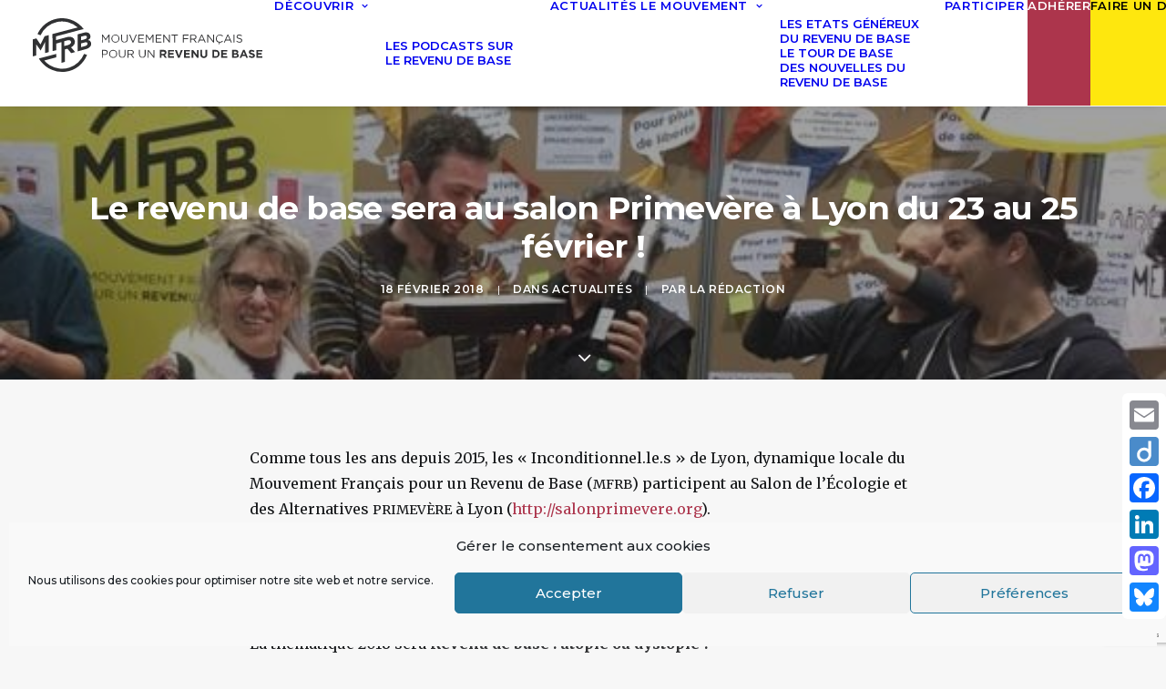

--- FILE ---
content_type: text/html; charset=UTF-8
request_url: https://www.revenudebase.info/actualites/revenu-de-base-salon-primevere-fevrier-2018/
body_size: 27841
content:
<!DOCTYPE html>
<html class="touch" lang="fr-FR" xmlns="http://www.w3.org/1999/xhtml">
<head>
<meta http-equiv="Content-Type" content="text/html; charset=UTF-8">
<meta name="viewport" content="width=device-width, initial-scale=1">
<link rel="profile" href="http://gmpg.org/xfn/11">
<link rel="pingback" href="https://www.revenudebase.info/xmlrpc.php">
<meta name='robots' content='index, follow, max-image-preview:large, max-snippet:-1, max-video-preview:-1' />

	<!-- This site is optimized with the Yoast SEO plugin v26.7 - https://yoast.com/wordpress/plugins/seo/ -->
	<title>Le revenu de base sera au salon Primevère à Lyon du 23 au 25 février ! &#8211; Mouvement Français pour un Revenu de Base</title>
	<meta name="description" content="Revenu de base : utopie ou dystopie ? Retrouvez le groupe local de Lyon pour un revenu de base au salon Primevère, stand J101, du 23 au 25 février 2018 !" />
	<link rel="canonical" href="https://www.revenudebase.info/actualites/revenu-de-base-salon-primevere-fevrier-2018/" />
	<meta property="og:locale" content="fr_FR" />
	<meta property="og:type" content="article" />
	<meta property="og:title" content="Le revenu de base sera au salon Primevère à Lyon du 23 au 25 février ! &#8211; Mouvement Français pour un Revenu de Base" />
	<meta property="og:description" content="Revenu de base : utopie ou dystopie ? Retrouvez le groupe local de Lyon pour un revenu de base au salon Primevère, stand J101, du 23 au 25 février 2018 !" />
	<meta property="og:url" content="https://www.revenudebase.info/actualites/revenu-de-base-salon-primevere-fevrier-2018/" />
	<meta property="og:site_name" content="Mouvement Français pour un Revenu de Base" />
	<meta property="article:publisher" content="https://www.facebook.com/RevenudeBase/" />
	<meta property="article:author" content="https://www.facebook.com/RevenudeBase" />
	<meta property="article:published_time" content="2018-02-18T08:49:51+00:00" />
	<meta property="article:modified_time" content="2018-02-18T08:53:53+00:00" />
	<meta property="og:image" content="https://www.revenudebase.info/wp-content/uploads/2018/02/lyon-2.jpg" />
	<meta property="og:image:width" content="555" />
	<meta property="og:image:height" content="391" />
	<meta property="og:image:type" content="image/jpeg" />
	<meta name="author" content="La Rédaction" />
	<meta name="twitter:card" content="summary_large_image" />
	<meta name="twitter:creator" content="@revenudebaseFr" />
	<meta name="twitter:site" content="@revenudebaseFr" />
	<meta name="twitter:label1" content="Écrit par" />
	<meta name="twitter:data1" content="La Rédaction" />
	<meta name="twitter:label2" content="Durée de lecture estimée" />
	<meta name="twitter:data2" content="1 minute" />
	<script type="application/ld+json" class="yoast-schema-graph">{"@context":"https://schema.org","@graph":[{"@type":"Article","@id":"https://www.revenudebase.info/actualites/revenu-de-base-salon-primevere-fevrier-2018/#article","isPartOf":{"@id":"https://www.revenudebase.info/actualites/revenu-de-base-salon-primevere-fevrier-2018/"},"author":{"name":"La Rédaction","@id":"https://www.revenudebase.info/#/schema/person/062f4295841747ad8ee754fdf021f0fe"},"headline":"Le revenu de base sera au salon Primevère à&nbsp;Lyon du 23 au 25 février&nbsp;!","datePublished":"2018-02-18T08:49:51+00:00","dateModified":"2018-02-18T08:53:53+00:00","mainEntityOfPage":{"@id":"https://www.revenudebase.info/actualites/revenu-de-base-salon-primevere-fevrier-2018/"},"wordCount":116,"commentCount":1,"publisher":{"@id":"https://www.revenudebase.info/#organization"},"image":{"@id":"https://www.revenudebase.info/actualites/revenu-de-base-salon-primevere-fevrier-2018/#primaryimage"},"thumbnailUrl":"https://www.revenudebase.info/wp-content/uploads/2018/02/lyon-2.jpg","keywords":["lyon","Revenu de Base","revenu universel","salon primevère"],"articleSection":["Actualités"],"inLanguage":"fr-FR","potentialAction":[{"@type":"CommentAction","name":"Comment","target":["https://www.revenudebase.info/actualites/revenu-de-base-salon-primevere-fevrier-2018/#respond"]}]},{"@type":"WebPage","@id":"https://www.revenudebase.info/actualites/revenu-de-base-salon-primevere-fevrier-2018/","url":"https://www.revenudebase.info/actualites/revenu-de-base-salon-primevere-fevrier-2018/","name":"Le revenu de base sera au salon Primevère à Lyon du 23 au 25 février ! &#8211; Mouvement Français pour un Revenu de Base","isPartOf":{"@id":"https://www.revenudebase.info/#website"},"primaryImageOfPage":{"@id":"https://www.revenudebase.info/actualites/revenu-de-base-salon-primevere-fevrier-2018/#primaryimage"},"image":{"@id":"https://www.revenudebase.info/actualites/revenu-de-base-salon-primevere-fevrier-2018/#primaryimage"},"thumbnailUrl":"https://www.revenudebase.info/wp-content/uploads/2018/02/lyon-2.jpg","datePublished":"2018-02-18T08:49:51+00:00","dateModified":"2018-02-18T08:53:53+00:00","description":"Revenu de base : utopie ou dystopie ? Retrouvez le groupe local de Lyon pour un revenu de base au salon Primevère, stand J101, du 23 au 25 février 2018 !","breadcrumb":{"@id":"https://www.revenudebase.info/actualites/revenu-de-base-salon-primevere-fevrier-2018/#breadcrumb"},"inLanguage":"fr-FR","potentialAction":[{"@type":"ReadAction","target":["https://www.revenudebase.info/actualites/revenu-de-base-salon-primevere-fevrier-2018/"]}]},{"@type":"ImageObject","inLanguage":"fr-FR","@id":"https://www.revenudebase.info/actualites/revenu-de-base-salon-primevere-fevrier-2018/#primaryimage","url":"https://www.revenudebase.info/wp-content/uploads/2018/02/lyon-2.jpg","contentUrl":"https://www.revenudebase.info/wp-content/uploads/2018/02/lyon-2.jpg","width":555,"height":391},{"@type":"BreadcrumbList","@id":"https://www.revenudebase.info/actualites/revenu-de-base-salon-primevere-fevrier-2018/#breadcrumb","itemListElement":[{"@type":"ListItem","position":1,"name":"Accueil","item":"https://www.revenudebase.info/"},{"@type":"ListItem","position":2,"name":"Le revenu de base sera au salon Primevère à&nbsp;Lyon du 23 au 25 février&nbsp;!"}]},{"@type":"WebSite","@id":"https://www.revenudebase.info/#website","url":"https://www.revenudebase.info/","name":"Mouvement Français pour un Revenu de Base","description":"","publisher":{"@id":"https://www.revenudebase.info/#organization"},"potentialAction":[{"@type":"SearchAction","target":{"@type":"EntryPoint","urlTemplate":"https://www.revenudebase.info/?s={search_term_string}"},"query-input":{"@type":"PropertyValueSpecification","valueRequired":true,"valueName":"search_term_string"}}],"inLanguage":"fr-FR"},{"@type":"Organization","@id":"https://www.revenudebase.info/#organization","name":"MFRB - Mouvement Français pour un Revenu de Base","url":"https://www.revenudebase.info/","logo":{"@type":"ImageObject","inLanguage":"fr-FR","@id":"https://www.revenudebase.info/#/schema/logo/image/","url":"https://www.revenudebase.info/wp-content/uploads/2016/10/logo_mfrb_noir_big.png","contentUrl":"https://www.revenudebase.info/wp-content/uploads/2016/10/logo_mfrb_noir_big.png","width":1400,"height":1603,"caption":"MFRB - Mouvement Français pour un Revenu de Base"},"image":{"@id":"https://www.revenudebase.info/#/schema/logo/image/"},"sameAs":["https://www.facebook.com/RevenudeBase/","https://x.com/revenudebaseFr","https://www.linkedin.com/company/mouvement-français-pour-un-revenu-de-base","https://www.youtube.com/user/RevenudeBaseFR"]},{"@type":"Person","@id":"https://www.revenudebase.info/#/schema/person/062f4295841747ad8ee754fdf021f0fe","name":"La Rédaction","image":{"@type":"ImageObject","inLanguage":"fr-FR","@id":"https://www.revenudebase.info/#/schema/person/image/","url":"https://secure.gravatar.com/avatar/0d54bb35831cdce2a93b23655d7dde87339717c2a1386155ba81411a5efe5866?s=96&d=mm&r=g","contentUrl":"https://secure.gravatar.com/avatar/0d54bb35831cdce2a93b23655d7dde87339717c2a1386155ba81411a5efe5866?s=96&d=mm&r=g","caption":"La Rédaction"},"description":"L'équipe de rédaction collective du MFRB","sameAs":["https://www.revenudebase.info/credits-mentions-legales/","https://www.facebook.com/RevenudeBase"],"url":"https://www.revenudebase.info/author/redaction/"}]}</script>
	<!-- / Yoast SEO plugin. -->


<link rel='dns-prefetch' href='//static.addtoany.com' />
<link rel='dns-prefetch' href='//maps.googleapis.com' />
<link rel='dns-prefetch' href='//meet.jit.si' />
<link rel='dns-prefetch' href='//fonts.googleapis.com' />
<link rel="alternate" type="application/rss+xml" title="Mouvement Français pour un Revenu de Base &raquo; Flux" href="https://www.revenudebase.info/feed/" />
<link rel="alternate" type="application/rss+xml" title="Mouvement Français pour un Revenu de Base &raquo; Flux des commentaires" href="https://www.revenudebase.info/comments/feed/" />
<link rel="alternate" type="application/rss+xml" title="Mouvement Français pour un Revenu de Base &raquo; Le revenu de base sera au salon Primevère à&nbsp;Lyon du 23 au 25 février&nbsp;! Flux des commentaires" href="https://www.revenudebase.info/actualites/revenu-de-base-salon-primevere-fevrier-2018/feed/" />
<link rel="alternate" title="oEmbed (JSON)" type="application/json+oembed" href="https://www.revenudebase.info/wp-json/oembed/1.0/embed?url=https%3A%2F%2Fwww.revenudebase.info%2Factualites%2Frevenu-de-base-salon-primevere-fevrier-2018%2F" />
<link rel="alternate" title="oEmbed (XML)" type="text/xml+oembed" href="https://www.revenudebase.info/wp-json/oembed/1.0/embed?url=https%3A%2F%2Fwww.revenudebase.info%2Factualites%2Frevenu-de-base-salon-primevere-fevrier-2018%2F&#038;format=xml" />
<style id='wp-img-auto-sizes-contain-inline-css' type='text/css'>
img:is([sizes=auto i],[sizes^="auto," i]){contain-intrinsic-size:3000px 1500px}
/*# sourceURL=wp-img-auto-sizes-contain-inline-css */
</style>
<link rel='stylesheet' id='sbi_styles-css' href='https://www.revenudebase.info/wp-content/plugins/instagram-feed/css/sbi-styles.min.css?ver=6.10.0' type='text/css' media='all' />
<style id='wp-block-library-inline-css' type='text/css'>
:root{--wp-block-synced-color:#7a00df;--wp-block-synced-color--rgb:122,0,223;--wp-bound-block-color:var(--wp-block-synced-color);--wp-editor-canvas-background:#ddd;--wp-admin-theme-color:#007cba;--wp-admin-theme-color--rgb:0,124,186;--wp-admin-theme-color-darker-10:#006ba1;--wp-admin-theme-color-darker-10--rgb:0,107,160.5;--wp-admin-theme-color-darker-20:#005a87;--wp-admin-theme-color-darker-20--rgb:0,90,135;--wp-admin-border-width-focus:2px}@media (min-resolution:192dpi){:root{--wp-admin-border-width-focus:1.5px}}.wp-element-button{cursor:pointer}:root .has-very-light-gray-background-color{background-color:#eee}:root .has-very-dark-gray-background-color{background-color:#313131}:root .has-very-light-gray-color{color:#eee}:root .has-very-dark-gray-color{color:#313131}:root .has-vivid-green-cyan-to-vivid-cyan-blue-gradient-background{background:linear-gradient(135deg,#00d084,#0693e3)}:root .has-purple-crush-gradient-background{background:linear-gradient(135deg,#34e2e4,#4721fb 50%,#ab1dfe)}:root .has-hazy-dawn-gradient-background{background:linear-gradient(135deg,#faaca8,#dad0ec)}:root .has-subdued-olive-gradient-background{background:linear-gradient(135deg,#fafae1,#67a671)}:root .has-atomic-cream-gradient-background{background:linear-gradient(135deg,#fdd79a,#004a59)}:root .has-nightshade-gradient-background{background:linear-gradient(135deg,#330968,#31cdcf)}:root .has-midnight-gradient-background{background:linear-gradient(135deg,#020381,#2874fc)}:root{--wp--preset--font-size--normal:16px;--wp--preset--font-size--huge:42px}.has-regular-font-size{font-size:1em}.has-larger-font-size{font-size:2.625em}.has-normal-font-size{font-size:var(--wp--preset--font-size--normal)}.has-huge-font-size{font-size:var(--wp--preset--font-size--huge)}.has-text-align-center{text-align:center}.has-text-align-left{text-align:left}.has-text-align-right{text-align:right}.has-fit-text{white-space:nowrap!important}#end-resizable-editor-section{display:none}.aligncenter{clear:both}.items-justified-left{justify-content:flex-start}.items-justified-center{justify-content:center}.items-justified-right{justify-content:flex-end}.items-justified-space-between{justify-content:space-between}.screen-reader-text{border:0;clip-path:inset(50%);height:1px;margin:-1px;overflow:hidden;padding:0;position:absolute;width:1px;word-wrap:normal!important}.screen-reader-text:focus{background-color:#ddd;clip-path:none;color:#444;display:block;font-size:1em;height:auto;left:5px;line-height:normal;padding:15px 23px 14px;text-decoration:none;top:5px;width:auto;z-index:100000}html :where(.has-border-color){border-style:solid}html :where([style*=border-top-color]){border-top-style:solid}html :where([style*=border-right-color]){border-right-style:solid}html :where([style*=border-bottom-color]){border-bottom-style:solid}html :where([style*=border-left-color]){border-left-style:solid}html :where([style*=border-width]){border-style:solid}html :where([style*=border-top-width]){border-top-style:solid}html :where([style*=border-right-width]){border-right-style:solid}html :where([style*=border-bottom-width]){border-bottom-style:solid}html :where([style*=border-left-width]){border-left-style:solid}html :where(img[class*=wp-image-]){height:auto;max-width:100%}:where(figure){margin:0 0 1em}html :where(.is-position-sticky){--wp-admin--admin-bar--position-offset:var(--wp-admin--admin-bar--height,0px)}@media screen and (max-width:600px){html :where(.is-position-sticky){--wp-admin--admin-bar--position-offset:0px}}

/*# sourceURL=wp-block-library-inline-css */
</style><style id='global-styles-inline-css' type='text/css'>
:root{--wp--preset--aspect-ratio--square: 1;--wp--preset--aspect-ratio--4-3: 4/3;--wp--preset--aspect-ratio--3-4: 3/4;--wp--preset--aspect-ratio--3-2: 3/2;--wp--preset--aspect-ratio--2-3: 2/3;--wp--preset--aspect-ratio--16-9: 16/9;--wp--preset--aspect-ratio--9-16: 9/16;--wp--preset--color--black: #000000;--wp--preset--color--cyan-bluish-gray: #abb8c3;--wp--preset--color--white: #ffffff;--wp--preset--color--pale-pink: #f78da7;--wp--preset--color--vivid-red: #cf2e2e;--wp--preset--color--luminous-vivid-orange: #ff6900;--wp--preset--color--luminous-vivid-amber: #fcb900;--wp--preset--color--light-green-cyan: #7bdcb5;--wp--preset--color--vivid-green-cyan: #00d084;--wp--preset--color--pale-cyan-blue: #8ed1fc;--wp--preset--color--vivid-cyan-blue: #0693e3;--wp--preset--color--vivid-purple: #9b51e0;--wp--preset--gradient--vivid-cyan-blue-to-vivid-purple: linear-gradient(135deg,rgb(6,147,227) 0%,rgb(155,81,224) 100%);--wp--preset--gradient--light-green-cyan-to-vivid-green-cyan: linear-gradient(135deg,rgb(122,220,180) 0%,rgb(0,208,130) 100%);--wp--preset--gradient--luminous-vivid-amber-to-luminous-vivid-orange: linear-gradient(135deg,rgb(252,185,0) 0%,rgb(255,105,0) 100%);--wp--preset--gradient--luminous-vivid-orange-to-vivid-red: linear-gradient(135deg,rgb(255,105,0) 0%,rgb(207,46,46) 100%);--wp--preset--gradient--very-light-gray-to-cyan-bluish-gray: linear-gradient(135deg,rgb(238,238,238) 0%,rgb(169,184,195) 100%);--wp--preset--gradient--cool-to-warm-spectrum: linear-gradient(135deg,rgb(74,234,220) 0%,rgb(151,120,209) 20%,rgb(207,42,186) 40%,rgb(238,44,130) 60%,rgb(251,105,98) 80%,rgb(254,248,76) 100%);--wp--preset--gradient--blush-light-purple: linear-gradient(135deg,rgb(255,206,236) 0%,rgb(152,150,240) 100%);--wp--preset--gradient--blush-bordeaux: linear-gradient(135deg,rgb(254,205,165) 0%,rgb(254,45,45) 50%,rgb(107,0,62) 100%);--wp--preset--gradient--luminous-dusk: linear-gradient(135deg,rgb(255,203,112) 0%,rgb(199,81,192) 50%,rgb(65,88,208) 100%);--wp--preset--gradient--pale-ocean: linear-gradient(135deg,rgb(255,245,203) 0%,rgb(182,227,212) 50%,rgb(51,167,181) 100%);--wp--preset--gradient--electric-grass: linear-gradient(135deg,rgb(202,248,128) 0%,rgb(113,206,126) 100%);--wp--preset--gradient--midnight: linear-gradient(135deg,rgb(2,3,129) 0%,rgb(40,116,252) 100%);--wp--preset--font-size--small: 13px;--wp--preset--font-size--medium: 20px;--wp--preset--font-size--large: 36px;--wp--preset--font-size--x-large: 42px;--wp--preset--spacing--20: 0.44rem;--wp--preset--spacing--30: 0.67rem;--wp--preset--spacing--40: 1rem;--wp--preset--spacing--50: 1.5rem;--wp--preset--spacing--60: 2.25rem;--wp--preset--spacing--70: 3.38rem;--wp--preset--spacing--80: 5.06rem;--wp--preset--shadow--natural: 6px 6px 9px rgba(0, 0, 0, 0.2);--wp--preset--shadow--deep: 12px 12px 50px rgba(0, 0, 0, 0.4);--wp--preset--shadow--sharp: 6px 6px 0px rgba(0, 0, 0, 0.2);--wp--preset--shadow--outlined: 6px 6px 0px -3px rgb(255, 255, 255), 6px 6px rgb(0, 0, 0);--wp--preset--shadow--crisp: 6px 6px 0px rgb(0, 0, 0);}:where(.is-layout-flex){gap: 0.5em;}:where(.is-layout-grid){gap: 0.5em;}body .is-layout-flex{display: flex;}.is-layout-flex{flex-wrap: wrap;align-items: center;}.is-layout-flex > :is(*, div){margin: 0;}body .is-layout-grid{display: grid;}.is-layout-grid > :is(*, div){margin: 0;}:where(.wp-block-columns.is-layout-flex){gap: 2em;}:where(.wp-block-columns.is-layout-grid){gap: 2em;}:where(.wp-block-post-template.is-layout-flex){gap: 1.25em;}:where(.wp-block-post-template.is-layout-grid){gap: 1.25em;}.has-black-color{color: var(--wp--preset--color--black) !important;}.has-cyan-bluish-gray-color{color: var(--wp--preset--color--cyan-bluish-gray) !important;}.has-white-color{color: var(--wp--preset--color--white) !important;}.has-pale-pink-color{color: var(--wp--preset--color--pale-pink) !important;}.has-vivid-red-color{color: var(--wp--preset--color--vivid-red) !important;}.has-luminous-vivid-orange-color{color: var(--wp--preset--color--luminous-vivid-orange) !important;}.has-luminous-vivid-amber-color{color: var(--wp--preset--color--luminous-vivid-amber) !important;}.has-light-green-cyan-color{color: var(--wp--preset--color--light-green-cyan) !important;}.has-vivid-green-cyan-color{color: var(--wp--preset--color--vivid-green-cyan) !important;}.has-pale-cyan-blue-color{color: var(--wp--preset--color--pale-cyan-blue) !important;}.has-vivid-cyan-blue-color{color: var(--wp--preset--color--vivid-cyan-blue) !important;}.has-vivid-purple-color{color: var(--wp--preset--color--vivid-purple) !important;}.has-black-background-color{background-color: var(--wp--preset--color--black) !important;}.has-cyan-bluish-gray-background-color{background-color: var(--wp--preset--color--cyan-bluish-gray) !important;}.has-white-background-color{background-color: var(--wp--preset--color--white) !important;}.has-pale-pink-background-color{background-color: var(--wp--preset--color--pale-pink) !important;}.has-vivid-red-background-color{background-color: var(--wp--preset--color--vivid-red) !important;}.has-luminous-vivid-orange-background-color{background-color: var(--wp--preset--color--luminous-vivid-orange) !important;}.has-luminous-vivid-amber-background-color{background-color: var(--wp--preset--color--luminous-vivid-amber) !important;}.has-light-green-cyan-background-color{background-color: var(--wp--preset--color--light-green-cyan) !important;}.has-vivid-green-cyan-background-color{background-color: var(--wp--preset--color--vivid-green-cyan) !important;}.has-pale-cyan-blue-background-color{background-color: var(--wp--preset--color--pale-cyan-blue) !important;}.has-vivid-cyan-blue-background-color{background-color: var(--wp--preset--color--vivid-cyan-blue) !important;}.has-vivid-purple-background-color{background-color: var(--wp--preset--color--vivid-purple) !important;}.has-black-border-color{border-color: var(--wp--preset--color--black) !important;}.has-cyan-bluish-gray-border-color{border-color: var(--wp--preset--color--cyan-bluish-gray) !important;}.has-white-border-color{border-color: var(--wp--preset--color--white) !important;}.has-pale-pink-border-color{border-color: var(--wp--preset--color--pale-pink) !important;}.has-vivid-red-border-color{border-color: var(--wp--preset--color--vivid-red) !important;}.has-luminous-vivid-orange-border-color{border-color: var(--wp--preset--color--luminous-vivid-orange) !important;}.has-luminous-vivid-amber-border-color{border-color: var(--wp--preset--color--luminous-vivid-amber) !important;}.has-light-green-cyan-border-color{border-color: var(--wp--preset--color--light-green-cyan) !important;}.has-vivid-green-cyan-border-color{border-color: var(--wp--preset--color--vivid-green-cyan) !important;}.has-pale-cyan-blue-border-color{border-color: var(--wp--preset--color--pale-cyan-blue) !important;}.has-vivid-cyan-blue-border-color{border-color: var(--wp--preset--color--vivid-cyan-blue) !important;}.has-vivid-purple-border-color{border-color: var(--wp--preset--color--vivid-purple) !important;}.has-vivid-cyan-blue-to-vivid-purple-gradient-background{background: var(--wp--preset--gradient--vivid-cyan-blue-to-vivid-purple) !important;}.has-light-green-cyan-to-vivid-green-cyan-gradient-background{background: var(--wp--preset--gradient--light-green-cyan-to-vivid-green-cyan) !important;}.has-luminous-vivid-amber-to-luminous-vivid-orange-gradient-background{background: var(--wp--preset--gradient--luminous-vivid-amber-to-luminous-vivid-orange) !important;}.has-luminous-vivid-orange-to-vivid-red-gradient-background{background: var(--wp--preset--gradient--luminous-vivid-orange-to-vivid-red) !important;}.has-very-light-gray-to-cyan-bluish-gray-gradient-background{background: var(--wp--preset--gradient--very-light-gray-to-cyan-bluish-gray) !important;}.has-cool-to-warm-spectrum-gradient-background{background: var(--wp--preset--gradient--cool-to-warm-spectrum) !important;}.has-blush-light-purple-gradient-background{background: var(--wp--preset--gradient--blush-light-purple) !important;}.has-blush-bordeaux-gradient-background{background: var(--wp--preset--gradient--blush-bordeaux) !important;}.has-luminous-dusk-gradient-background{background: var(--wp--preset--gradient--luminous-dusk) !important;}.has-pale-ocean-gradient-background{background: var(--wp--preset--gradient--pale-ocean) !important;}.has-electric-grass-gradient-background{background: var(--wp--preset--gradient--electric-grass) !important;}.has-midnight-gradient-background{background: var(--wp--preset--gradient--midnight) !important;}.has-small-font-size{font-size: var(--wp--preset--font-size--small) !important;}.has-medium-font-size{font-size: var(--wp--preset--font-size--medium) !important;}.has-large-font-size{font-size: var(--wp--preset--font-size--large) !important;}.has-x-large-font-size{font-size: var(--wp--preset--font-size--x-large) !important;}
/*# sourceURL=global-styles-inline-css */
</style>

<style id='classic-theme-styles-inline-css' type='text/css'>
/*! This file is auto-generated */
.wp-block-button__link{color:#fff;background-color:#32373c;border-radius:9999px;box-shadow:none;text-decoration:none;padding:calc(.667em + 2px) calc(1.333em + 2px);font-size:1.125em}.wp-block-file__button{background:#32373c;color:#fff;text-decoration:none}
/*# sourceURL=/wp-includes/css/classic-themes.min.css */
</style>
<link rel='stylesheet' id='contact-form-7-css' href='https://www.revenudebase.info/wp-content/plugins/contact-form-7/includes/css/styles.css?ver=6.1.4' type='text/css' media='all' />
<link rel='stylesheet' id='ctf_styles-css' href='https://www.revenudebase.info/wp-content/plugins/custom-twitter-feeds/css/ctf-styles.min.css?ver=2.3.1' type='text/css' media='all' />
<link rel='stylesheet' id='hello-asso-css' href='https://www.revenudebase.info/wp-content/plugins/helloasso/public/css/hello-asso-public.css?ver=1.1.24' type='text/css' media='all' />
<link rel='stylesheet' id='uncodefont-google-css' href='//fonts.googleapis.com/css?family=Poppins%3A300%2Cregular%2C500%2C600%2C700%7CHind%3A300%2Cregular%2C500%2C600%2C700%7CMontserrat%3A100%2C100italic%2C200%2C200italic%2C300%2C300italic%2Cregular%2Citalic%2C500%2C500italic%2C600%2C600italic%2C700%2C700italic%2C800%2C800italic%2C900%2C900italic%7CMerriweather%3A300%2C300italic%2Cregular%2Citalic%2C700%2C700italic%2C900%2C900italic%7CRoboto+Condensed%3A300%2C300italic%2Cregular%2Citalic%2C700%2C700italic&#038;subset=devanagari%2Clatin-ext%2Clatin%2Cvietnamese%2Ccyrillic-ext%2Ccyrillic%2Cgreek%2Cgreek-ext&#038;ver=2.10.4' type='text/css' media='all' />
<link rel='stylesheet' id='cff-css' href='https://www.revenudebase.info/wp-content/plugins/custom-facebook-feed/assets/css/cff-style.min.css?ver=4.3.4' type='text/css' media='all' />
<link rel='stylesheet' id='sb-font-awesome-css' href='https://www.revenudebase.info/wp-content/plugins/custom-facebook-feed/assets/css/font-awesome.min.css?ver=4.7.0' type='text/css' media='all' />
<link rel='stylesheet' id='cmplz-general-css' href='https://www.revenudebase.info/wp-content/plugins/complianz-gdpr/assets/css/cookieblocker.min.css?ver=1766006268' type='text/css' media='all' />
<link rel='stylesheet' id='uncode-style-css' href='https://www.revenudebase.info/wp-content/themes/uncode/library/css/style.css?ver=201610054' type='text/css' media='all' />
<style id='uncode-style-inline-css' type='text/css'>

@media (max-width: 959px) { .navbar-brand > * { height: 50px !important;}}
@media (min-width: 960px) { 
		.limit-width { max-width: 100%; margin: auto;}
		.menu-container:not(.grid-filters) .menu-horizontal ul.menu-smart .megamenu-block-wrapper > .vc_row[data-parent="true"].limit-width:not(.row-parent-limit) { max-width: calc(100% - 72px); }
		}
.menu-primary ul.menu-smart > li > a, .menu-primary ul.menu-smart li.dropdown > a, .menu-primary ul.menu-smart li.mega-menu > a, .vmenu-container ul.menu-smart > li > a, .vmenu-container ul.menu-smart li.dropdown > a { text-transform: uppercase; }
.menu-primary ul.menu-smart ul a, .vmenu-container ul.menu-smart ul a { text-transform: uppercase; }
#changer-back-color { transition: background-color 1000ms cubic-bezier(0.25, 1, 0.5, 1) !important; } #changer-back-color > div { transition: opacity 1000ms cubic-bezier(0.25, 1, 0.5, 1) !important; } body.bg-changer-init.disable-hover .main-wrapper .style-light,  body.bg-changer-init.disable-hover .main-wrapper .style-light h1,  body.bg-changer-init.disable-hover .main-wrapper .style-light h2, body.bg-changer-init.disable-hover .main-wrapper .style-light h3, body.bg-changer-init.disable-hover .main-wrapper .style-light h4, body.bg-changer-init.disable-hover .main-wrapper .style-light h5, body.bg-changer-init.disable-hover .main-wrapper .style-light h6, body.bg-changer-init.disable-hover .main-wrapper .style-light a, body.bg-changer-init.disable-hover .main-wrapper .style-dark, body.bg-changer-init.disable-hover .main-wrapper .style-dark h1, body.bg-changer-init.disable-hover .main-wrapper .style-dark h2, body.bg-changer-init.disable-hover .main-wrapper .style-dark h3, body.bg-changer-init.disable-hover .main-wrapper .style-dark h4, body.bg-changer-init.disable-hover .main-wrapper .style-dark h5, body.bg-changer-init.disable-hover .main-wrapper .style-dark h6, body.bg-changer-init.disable-hover .main-wrapper .style-dark a { transition: color 1000ms cubic-bezier(0.25, 1, 0.5, 1) !important; }
/*# sourceURL=uncode-style-inline-css */
</style>
<link rel='stylesheet' id='uncode-custom-style-css' href='https://www.revenudebase.info/wp-content/themes/uncode/library/css/style-custom.css?ver=2.10.4' type='text/css' media='all' />
<style id='uncode-custom-style-inline-css' type='text/css'>
.recit {font-family:Merriweather;}h1.header-title.h1{font-size:56px; letter-spacing:-0.05em;font-weight:800;}.single-post p {font-family:Merriweather;}.single-post p.logged-in-as {font-family:Montserrat;}.site-footer p {font-family:Montserrat;}form#sib_signup_form_2 input[type="text"] {color:black;}@media all{.featherlight{display:none;position:fixed;top:0;right:0;bottom:0;left:0;z-index:2147483647;text-align:center;white-space:nowrap;cursor:pointer;background:#333;background:rgba(0,0,0,0)}.featherlight:last-of-type{background:rgba(0,0,0,.8)}.featherlight:before{content:'';display:inline-block;height:100%;vertical-align:middle}.featherlight .featherlight-content{position:relative;text-align:left;vertical-align:middle;display:inline-block;overflow:auto;padding:25px 25px 0;border-bottom:25px solid transparent;margin-left:5%;margin-right:5%;max-height:95%;background:#fff;cursor:auto;white-space:normal}.featherlight .featherlight-inner{display:block}.featherlight .featherlight-close-icon{position:absolute;z-index:9999;top:0;right:0;line-height:25px;width:25px;cursor:pointer;text-align:center;font-family:Arial,sans-serif;background:#fff;background:rgba(255,255,255,.3);color:#000;border:0;padding:0}.featherlight .featherlight-close-icon::-moz-focus-inner{border:0;padding:0}.featherlight .featherlight-image{width:100%}.featherlight-iframe .featherlight-content{border-bottom:0;padding:0;-webkit-overflow-scrolling:touch;overflow-y:scroll}.featherlight iframe{border:0}.featherlight *{-webkit-box-sizing:border-box;-moz-box-sizing:border-box;box-sizing:border-box}}@media only screen and (max-width:1024px){.featherlight .featherlight-content{margin-left:0;margin-right:0;max-height:98%;padding:10px 10px 0;border-bottom:10px solid transparent}} .featherlight-iframe .featherlight-content {overflow-y:hidden;} .post-body .style-light a:hover span.evo_start {color:none;}.goomap {position:relative; padding-bottom:75%; height:0; overflow:hidden;}.goomap iframe {position:absolute; top:0; left:0; width:100% !important; height:100% !important; }#ctf .ctf-item {padding:10px 5px;}.main-container .row-container .row-parent .column_child.single-internal-gutter .uncont > :not(:first-child){margin-top:12px;}.main-container .row-container .row-parent .single-internal-gutter .uncont > * {margin-top:20px;}.mt10{margin-top:-20px;}.btn.white:not(.btn-hover-nobg):not(.icon-animated):hover, .btn.white:not(.btn-hover-nobg):not(.icon-animated):focus, .btn.white:active {background-color:#fff !important;}.ombre {box-shadow:0 4px 10px -2px rgba(0, 0, 0, 0.4);}h3 {line-height:32px;}.menu-smart .btn:hover {background:#0279af !important;}.menu-smart .btn {background:#ac354c;padding:12px 20px 12px 20px !important;border-width:5px;}.menu-smart > li > a > div > div > div.btn, .uncode-cart .buttons a {color:white;}@media (max-width:568px) {.main-container .row-container .single-h-padding {padding-left:10px!important;padding-right:10px!important;}.fontsize-919582 {font-size:22px;}}.triple-block-padding {padding:30px;}h4 {line-height:1.6;}.btn {padding:12px 20px 12px 20px !important;}.header-wrapper .header-bg-wrapper + div, .header-wrapper .header-bg-wrapper:only-child {min-height:170px;}.col-lg-0 {padding:20px 36px 20px 36px;}.headings .h3-link { display:none; }.style-light a {color:#ac354c;}.tmb-light.tmb-bordered.tmb-no-bg.tmb-media-first.tmb > .t-inside .t-entry-visual {border:none;}h2, .h2 {margin:37px 0 0;}.cn-button.wp-default {background:#3b86c8;}#white {color:white;}span.countdown.h3.font-weight-600.counter-init {color:white; text-align:center;}div.uncode-wrapper.uncode-countdown.white {color:white; text-align:center;}table td {font-weight:300;padding:20px;}.center {margin-left:auto;margin-right:auto;display:block;width:250px;}.float {float:left; margin-right:15px;}.titreaccord .panel-title > a span {font-size:18px;letter-spacing:0.05em !important;}.submenu-dark .menu-smart li ul li {font-weight:600;}
/*# sourceURL=uncode-custom-style-inline-css */
</style>
<link rel='stylesheet' id='child-style-css' href='https://www.revenudebase.info/wp-content/themes/mfrb/style.css?ver=201610054' type='text/css' media='all' />
<link rel='stylesheet' id='uncode-gutenberg-frontend-css' href='https://www.revenudebase.info/wp-content/themes/uncode/core/inc/compatibility/gutenberg/assets/css/uncode-gutenberg-frontend.css?ver=1.0.0' type='text/css' media='all' />
<link rel='stylesheet' id='evcal_google_fonts-css' href='https://fonts.googleapis.com/css?family=Noto+Sans%3A400%2C400italic%2C700%7CPoppins%3A700%2C800%2C900&#038;subset=latin%2Clatin-ext&#038;ver=5.0.4' type='text/css' media='all' />
<link rel='stylesheet' id='evcal_cal_default-css' href='//www.revenudebase.info/wp-content/plugins/eventON/assets/css/eventon_styles.css?ver=5.0.4' type='text/css' media='all' />
<link rel='stylesheet' id='evo_font_icons-css' href='//www.revenudebase.info/wp-content/plugins/eventON/assets/fonts/all.css?ver=5.0.4' type='text/css' media='all' />
<link rel='stylesheet' id='eventon_dynamic_styles-css' href='//www.revenudebase.info/wp-content/plugins/eventON/assets/css/eventon_dynamic_styles.css?ver=5.0.4' type='text/css' media='all' />
<link rel='stylesheet' id='lazyload-video-css-css' href='https://www.revenudebase.info/wp-content/plugins/lazy-load-for-videos/public/css/lazyload-shared.css?ver=2.18.9' type='text/css' media='all' />
<style id='lazyload-video-css-inline-css' type='text/css'>
.entry-content a.lazy-load-youtube, a.lazy-load-youtube, .lazy-load-vimeo{ background-size: cover; }.titletext.youtube { display: none; }.lazy-load-div:before { content: "\25B6"; text-shadow: 0px 0px 60px rgba(0,0,0,0.8); }
/*# sourceURL=lazyload-video-css-inline-css */
</style>
<style id='wp-typography-custom-inline-css' type='text/css'>
sup, sub{font-size: 75%;line-height: 100%}sup{vertical-align: 60%}sub{vertical-align: -10%}.amp{font-family: Baskerville, "Goudy Old Style", Palatino, "Book Antiqua", "Warnock Pro", serif;font-size: 1.1em;font-style: italic;font-weight: normal;line-height: 1em}.caps{font-size: 90%}.dquo{margin-left: -0.4em}.quo{margin-left: -0.2em}.pull-single{margin-left: -0.15em}.push-single{margin-right: 0.15em}.pull-double{margin-left: -0.38em}.push-double{margin-right: 0.38em}
/*# sourceURL=wp-typography-custom-inline-css */
</style>
<style id='wp-typography-safari-font-workaround-inline-css' type='text/css'>
body {-webkit-font-feature-settings: "liga";font-feature-settings: "liga";-ms-font-feature-settings: normal;}
/*# sourceURL=wp-typography-safari-font-workaround-inline-css */
</style>
<link rel='stylesheet' id='uncode-icons-css' href='https://www.revenudebase.info/wp-content/themes/uncode/library/css/uncode-icons.css?ver=2.10.4' type='text/css' media='all' />
<link rel='stylesheet' id='addtoany-css' href='https://www.revenudebase.info/wp-content/plugins/add-to-any/addtoany.min.css?ver=1.16' type='text/css' media='all' />
<style id='addtoany-inline-css' type='text/css'>
@media screen and (max-width:680px){
.a2a_floating_style.a2a_vertical_style{display:none;}
}
@media screen and (min-width:681px){
.a2a_floating_style.a2a_default_style{display:none;}
}
.addtoany_content { text-align:center; }
.main-container .row-container .double-bottom-padding {
    padding-bottom: 10px;
}
.a2a_floating_style.a2a_vertical_style{top:60%!important;}
/*# sourceURL=addtoany-inline-css */
</style>
<link rel='stylesheet' id='sib-front-css-css' href='https://www.revenudebase.info/wp-content/plugins/mailin/css/mailin-front.css?ver=6.9' type='text/css' media='all' />
<script type="text/javascript" src="https://www.revenudebase.info/wp-includes/js/jquery/jquery.min.js?ver=3.7.1" id="jquery-core-js"></script>
<script type="text/javascript" src="https://www.revenudebase.info/wp-includes/js/jquery/jquery-migrate.min.js?ver=3.4.1" id="jquery-migrate-js"></script>
<script type="text/javascript" id="addtoany-core-js-before">
/* <![CDATA[ */
window.a2a_config=window.a2a_config||{};a2a_config.callbacks=[];a2a_config.overlays=[];a2a_config.templates={};a2a_localize = {
	Share: "Partager",
	Save: "Enregistrer",
	Subscribe: "S'abonner",
	Email: "E-mail",
	Bookmark: "Marque-page",
	ShowAll: "Montrer tout",
	ShowLess: "Montrer moins",
	FindServices: "Trouver des service(s)",
	FindAnyServiceToAddTo: "Trouver instantan&eacute;ment des services &agrave; ajouter &agrave;",
	PoweredBy: "Propuls&eacute; par",
	ShareViaEmail: "Partager par e-mail",
	SubscribeViaEmail: "S’abonner par e-mail",
	BookmarkInYourBrowser: "Ajouter un signet dans votre navigateur",
	BookmarkInstructions: "Appuyez sur Ctrl+D ou \u2318+D pour mettre cette page en signet",
	AddToYourFavorites: "Ajouter &agrave; vos favoris",
	SendFromWebOrProgram: "Envoyer depuis n’importe quelle adresse e-mail ou logiciel e-mail",
	EmailProgram: "Programme d’e-mail",
	More: "Plus&#8230;",
	ThanksForSharing: "Merci de partager !",
	ThanksForFollowing: "Merci de nous suivre !"
};


//# sourceURL=addtoany-core-js-before
/* ]]> */
</script>
<script type="text/javascript" defer src="https://static.addtoany.com/menu/page.js" id="addtoany-core-js"></script>
<script type="text/javascript" defer src="https://www.revenudebase.info/wp-content/plugins/add-to-any/addtoany.min.js?ver=1.1" id="addtoany-jquery-js"></script>
<script type="text/javascript" src="https://www.revenudebase.info/wp-content/plugins/helloasso/public/js/hello-asso-public.js?ver=1.1.24" id="hello-asso-js"></script>
<script type="text/javascript" id="evo-inlinescripts-header-js-after">
/* <![CDATA[ */
jQuery(document).ready(function($){});
//# sourceURL=evo-inlinescripts-header-js-after
/* ]]> */
</script>
<script type="text/javascript" id="uncode-init-js-extra">
/* <![CDATA[ */
var SiteParameters = {"days":"jours","hours":"heures","minutes":"minutes","seconds":"secondes","constant_scroll":"on","scroll_speed":"2","parallax_factor":"0.25","loading":"Chargement...","slide_name":"slide","slide_footer":"footer","ajax_url":"https://www.revenudebase.info/wp-admin/admin-ajax.php","nonce_adaptive_images":"46143dbd75","nonce_srcset_async":"9e289dda5d","enable_debug":"","block_mobile_videos":"","is_frontend_editor":"","main_width":["100","%"],"mobile_parallax_allowed":"","listen_for_screen_update":"1","wireframes_plugin_active":"1","sticky_elements":"off","resize_quality":"75","register_metadata":"","bg_changer_time":"1000","update_wc_fragments":"1","optimize_shortpixel_image":"","menu_mobile_offcanvas_gap":"45","custom_cursor_selector":"[href], .trigger-overlay, .owl-next, .owl-prev, .owl-dot, input[type=\"submit\"], input[type=\"checkbox\"], button[type=\"submit\"], a[class^=\"ilightbox\"], .ilightbox-thumbnail, .ilightbox-prev, .ilightbox-next, .overlay-close, .unmodal-close, .qty-inset \u003E span, .share-button li, .uncode-post-titles .tmb.tmb-click-area, .btn-link, .tmb-click-row .t-inside, .lg-outer button, .lg-thumb img, a[data-lbox], .uncode-close-offcanvas-overlay, .uncode-nav-next, .uncode-nav-prev, .uncode-nav-index","mobile_parallax_animation":"","lbox_enhanced":"","native_media_player":"1","vimeoPlayerParams":"?autoplay=0","ajax_filter_key_search":"key","ajax_filter_key_unfilter":"unfilter","index_pagination_disable_scroll":"","index_pagination_scroll_to":"","uncode_wc_popup_cart_qty":"","disable_hover_hack":"","uncode_nocookie":"","menuHideOnClick":"1","menuShowOnClick":"","smoothScroll":"off","smoothScrollDisableHover":"","smoothScrollQuery":"960","uncode_force_onepage_dots":"","uncode_smooth_scroll_safe":"","uncode_lb_add_galleries":", .gallery","uncode_lb_add_items":", .gallery .gallery-item a","uncode_prev_label":"Previous","uncode_next_label":"Suivant","uncode_slide_label":"Slide","uncode_share_label":"Share on %","uncode_has_ligatures":"","uncode_is_accessible":"","uncode_carousel_itemSelector":"*:not(.hidden)","uncode_limit_width":"100%"};
//# sourceURL=uncode-init-js-extra
/* ]]> */
</script>
<script type="text/javascript" src="https://www.revenudebase.info/wp-content/themes/uncode/library/js/init.min.js?ver=2.10.4" id="uncode-init-js"></script>
<script type="text/javascript" id="sib-front-js-js-extra">
/* <![CDATA[ */
var sibErrMsg = {"invalidMail":"Veuillez entrer une adresse e-mail valide.","requiredField":"Veuillez compl\u00e9ter les champs obligatoires.","invalidDateFormat":"Veuillez entrer une date valide.","invalidSMSFormat":"Veuillez entrer une num\u00e9ro de t\u00e9l\u00e9phone valide."};
var ajax_sib_front_object = {"ajax_url":"https://www.revenudebase.info/wp-admin/admin-ajax.php","ajax_nonce":"2e3ffd13e8","flag_url":"https://www.revenudebase.info/wp-content/plugins/mailin/img/flags/"};
//# sourceURL=sib-front-js-js-extra
/* ]]> */
</script>
<script type="text/javascript" src="https://www.revenudebase.info/wp-content/plugins/mailin/js/mailin-front.js?ver=1768468661" id="sib-front-js-js"></script>
<script></script><link rel="https://api.w.org/" href="https://www.revenudebase.info/wp-json/" /><link rel="alternate" title="JSON" type="application/json" href="https://www.revenudebase.info/wp-json/wp/v2/posts/54181" /><link rel="EditURI" type="application/rsd+xml" title="RSD" href="https://www.revenudebase.info/xmlrpc.php?rsd" />
<meta name="generator" content="WordPress 6.9" />
<link rel='shortlink' href='https://www.revenudebase.info/?p=54181' />

		<!-- GA Google Analytics @ https://m0n.co/ga -->
		<script type="text/plain" data-service="google-analytics" data-category="statistics">
			(function(i,s,o,g,r,a,m){i['GoogleAnalyticsObject']=r;i[r]=i[r]||function(){
			(i[r].q=i[r].q||[]).push(arguments)},i[r].l=1*new Date();a=s.createElement(o),
			m=s.getElementsByTagName(o)[0];a.async=1;a.src=g;m.parentNode.insertBefore(a,m)
			})(window,document,'script','https://www.google-analytics.com/analytics.js','ga');
			ga('create', 'UA-31509837-1', 'auto');
			ga('send', 'pageview');
		</script>

	<script type="text/javascript">//<![CDATA[
  function external_links_in_new_windows_loop() {
    if (!document.links) {
      document.links = document.getElementsByTagName('a');
    }
    var change_link = false;
    var force = '';
    var ignore = '';

    for (var t=0; t<document.links.length; t++) {
      var all_links = document.links[t];
      change_link = false;
      
      if(document.links[t].hasAttribute('onClick') == false) {
        // forced if the address starts with http (or also https), but does not link to the current domain
        if(all_links.href.search(/^http/) != -1 && all_links.href.search('www.revenudebase.info') == -1 && all_links.href.search(/^#/) == -1) {
          // console.log('Changed ' + all_links.href);
          change_link = true;
        }
          
        if(force != '' && all_links.href.search(force) != -1) {
          // forced
          // console.log('force ' + all_links.href);
          change_link = true;
        }
        
        if(ignore != '' && all_links.href.search(ignore) != -1) {
          // console.log('ignore ' + all_links.href);
          // ignored
          change_link = false;
        }

        if(change_link == true) {
          // console.log('Changed ' + all_links.href);
          document.links[t].setAttribute('onClick', 'javascript:window.open(\'' + all_links.href.replace(/'/g, '') + '\', \'_blank\', \'noopener\'); return false;');
          document.links[t].removeAttribute('target');
        }
      }
    }
  }
  
  // Load
  function external_links_in_new_windows_load(func)
  {  
    var oldonload = window.onload;
    if (typeof window.onload != 'function'){
      window.onload = func;
    } else {
      window.onload = function(){
        oldonload();
        func();
      }
    }
  }

  external_links_in_new_windows_load(external_links_in_new_windows_loop);
  //]]></script>

			<style>.cmplz-hidden {
					display: none !important;
				}</style><link rel="dns-prefetch" href="//www.youtube.com/">
		  <link rel="dns-prefetch" href="https://s.ytimg.com/">
		  <link rel="dns-prefetch" href="https://i.ytimg.com/">
		  <link rel="dns-prefetch" href="https://apis.google.com/">
		  <link rel="dns-prefetch" href="https://oauth.googleusercontent.com/">
		  <link rel="dns-prefetch" href="https://ssl.gstatic.com/">
		  <link rel="dns-prefetch" href="https://www.google.com/">
		  <link rel="dns-prefetch" href="https://static.doubleclick.net/"><script type="text/javascript" src="https://cdn.brevo.com/js/sdk-loader.js" async></script>
<script type="text/javascript">
  window.Brevo = window.Brevo || [];
  window.Brevo.push(['init', {"client_key":"ui7sqcku9a0mskucf2qde","email_id":null,"push":{"customDomain":"https:\/\/www.revenudebase.info\/wp-content\/plugins\/mailin\/"},"service_worker_url":"wonderpush-worker-loader.min.js?webKey=a6a544b35fd5df14a36567eb37df2b10989c9c5a375104b5c4eb3d555bdd74a2","frame_url":"brevo-frame.html"}]);
</script><script type="text/javascript" src="https://cdn.by.wonderpush.com/sdk/1.1/wonderpush-loader.min.js" async></script>
<script type="text/javascript">
  window.WonderPush = window.WonderPush || [];
  window.WonderPush.push(['init', {"customDomain":"https:\/\/www.revenudebase.info\/wp-content\/plugins\/mailin\/","serviceWorkerUrl":"wonderpush-worker-loader.min.js?webKey=a6a544b35fd5df14a36567eb37df2b10989c9c5a375104b5c4eb3d555bdd74a2","frameUrl":"wonderpush.min.html","webKey":"a6a544b35fd5df14a36567eb37df2b10989c9c5a375104b5c4eb3d555bdd74a2"}]);
</script><link rel="icon" href="https://www.revenudebase.info/wp-content/uploads/2016/06/cropped-logo-32x32.png" sizes="32x32" />
<link rel="icon" href="https://www.revenudebase.info/wp-content/uploads/2016/06/cropped-logo-192x192.png" sizes="192x192" />
<link rel="apple-touch-icon" href="https://www.revenudebase.info/wp-content/uploads/2016/06/cropped-logo-180x180.png" />
<meta name="msapplication-TileImage" content="https://www.revenudebase.info/wp-content/uploads/2016/06/cropped-logo-270x270.png" />
		<style type="text/css" id="wp-custom-css">
			a#nomarge  {
  margin-top: -21px!important;
}
.menu-button1 {
background-color:#ac354c !important;margin-right: -5px !important;
}
.menu-button1 a,  .menu-button1 a:hover, .menu-button1 a:active {
color:#fff !important;
}
.menu-button1 a:hover, .menu-button1 a:active {
text-decoration: underline;
}
.menu-button2 {
background-color:#fee70e !important;
}
.menu-button2 a,  .menu-button2 a:hover, .menu-button2 a:active {
color:black !important;
}
.menu-button2 a:hover, .menu-button2 a:active {
text-decoration: underline;
}		</style>
		<noscript><style> .wpb_animate_when_almost_visible { opacity: 1; }</style></noscript></head>
<body data-cmplz=1 class="wp-singular post-template-default single single-post postid-54181 single-format-standard wp-theme-uncode wp-child-theme-mfrb  style-color-lxmt-bg group-blog hormenu-position-left megamenu-full-submenu hmenu hmenu-position-center boxed-width main-center-align menu-mobile-default mobile-parallax-not-allowed ilb-no-bounce unreg qw-body-scroll-disabled menu-sticky-fix no-qty-fx wpb-js-composer js-comp-ver-8.7.1.2 vc_responsive">

			<div id="vh_layout_help"></div><div class="body-borders" data-border="0"><div class="top-border body-border-shadow"></div><div class="right-border body-border-shadow"></div><div class="bottom-border body-border-shadow"></div><div class="left-border body-border-shadow"></div><div class="top-border style-light-bg"></div><div class="right-border style-light-bg"></div><div class="bottom-border style-light-bg"></div><div class="left-border style-light-bg"></div></div>	<div class="box-wrapper">
		<div class="box-container limit-width">
		<script type="text/javascript" id="initBox">UNCODE.initBox();</script>
		<div class="menu-wrapper menu-shrink">
													
													<header id="masthead" class="navbar menu-primary menu-light submenu-dark style-light-original single-h-padding menu-with-logo">
														<div class="menu-container limit-width style-color-xsdn-bg menu-borders menu-shadows" role="navigation">
															<div class="row-menu">
																<div class="row-menu-inner">
																	<div id="logo-container-mobile" class="col-lg-0 logo-container middle">
																		<div id="main-logo" class="navbar-header style-light">
																			<a href="https://www.revenudebase.info/" class="navbar-brand" data-minheight="50" aria-label="Mouvement Français pour un Revenu de Base"><div class="html-code main-logo logo-skinnable" data-maxheight="60" style="height: 60px;"><canvas class="logo-canvas" height="60" width="252"></canvas><svg preserveAspectRatio="xMinYMin" id="Layer_1-54927373" data-name="Layer 1" viewBox="0 0 115.89 27.13"><defs><style>.cls-1{fill:#231f20;}</style></defs><title>logo-mprb-v3</title><path d="M29.41,12.32A1.77,1.77,0,0,0,27.85,11,2,2,0,0,0,29,8.56c-.29-1.08-1.35-1.75-3.24-1.24l-3.11.84v8.59l3.94-1.06C28.84,15.09,29.79,13.75,29.41,12.32Zm-5-3L26,8.91c.78-.21,1.19,0,1.3.42.18.66-.28,1.12-1.18,1.36l-1.77.48Zm2.08,4.72-2.07.56V12.74l1.93-.52c.72-.19,1.18,0,1.3.46S27.35,13.83,26.47,14.07Z"/><polygon points="4 16.27 6.21 12.01 6.22 17.62 8.01 17.14 8.01 8.55 5.97 9.1 3.89 13.29 1.82 10.21 -0.01 10.7 0 19.29 1.76 18.82 1.76 13.25 3.95 16.29 4 16.27"/><path d="M11.69,11.08V9.19L24,5.89h0l1.7-.38a13.27,13.27,0,0,0-1.21-1.4A13.58,13.58,0,0,0,2.38,8l1.49.66a11.94,11.94,0,0,1,18.81-4L9.93,8,10,16.62l1.84-.47V12.82l2.59-.72,0,10.46,1.74-.47V15.76l1.31-.35,1.92,2.23,2-.54-2.1-2.37a3.75,3.75,0,0,0,1.6-1.46,2.73,2.73,0,0,0,.22-2.1A2.31,2.31,0,0,0,20,9.72a4,4,0,0,0-2.92-.11Zm4.16.54,1.61-.4a1.88,1.88,0,0,1,1.32,0,.91.91,0,0,1,.46.57,1.16,1.16,0,0,1-.1.9,2.7,2.7,0,0,1-1.61.95l-1.7.42Z"/><path d="M11.85,19.75V18L3.08,20.34a13.91,13.91,0,0,0,1,1.52,13.54,13.54,0,0,0,23.32-3.31L25.87,18A11.95,11.95,0,0,1,8.45,23.7a12.06,12.06,0,0,1-2.66-2.36Z"/><polygon class="cls-1" points="38.26 8.3 36.81 10.48 35.36 8.3 34.9 8.3 34.9 12.29 35.34 12.29 35.34 9.07 36.79 11.2 36.81 11.2 38.27 9.06 38.27 12.29 38.72 12.29 38.72 8.3 38.26 8.3"/><path class="cls-1" d="M43.27,10.31h0a1.59,1.59,0,0,0-1.57-1.65,1.57,1.57,0,0,0-1.56,1.63h0a1.59,1.59,0,0,0,1.57,1.65,1.57,1.57,0,0,0,1.56-1.63m-3.6,0h0a2,2,0,1,1,4.07,0h0a2,2,0,1,1-4.07,0"/><path class="cls-1" d="M44.62,10.62V8.3h.45v2.29a1.18,1.18,0,0,0,1.22,1.34c.73,0,1.2-.44,1.2-1.32V8.3h.45v2.28a1.66,1.66,0,1,1-3.32,0"/><polygon class="cls-1" points="52.01 8.3 50.59 11.74 49.17 8.3 48.67 8.3 50.38 12.32 50.78 12.32 52.49 8.3 52.01 8.3"/><polygon class="cls-1" points="53.28 8.3 53.28 12.29 56.19 12.29 56.19 11.88 53.73 11.88 53.73 10.48 55.9 10.48 55.9 10.07 53.73 10.07 53.73 8.71 56.16 8.71 56.16 8.3 53.28 8.3"/><polygon class="cls-1" points="60.45 8.3 59 10.48 57.55 8.3 57.09 8.3 57.09 12.29 57.53 12.29 57.53 9.07 58.98 11.2 59.01 11.2 60.46 9.06 60.46 12.29 60.91 12.29 60.91 8.3 60.45 8.3"/><polygon class="cls-1" points="62.04 8.3 62.04 12.29 64.95 12.29 64.95 11.88 62.49 11.88 62.49 10.48 64.66 10.48 64.66 10.07 62.49 10.07 62.49 8.71 64.92 8.71 64.92 8.3 62.04 8.3"/><polygon class="cls-1" points="68.79 8.3 68.79 11.5 66.28 8.3 65.85 8.3 65.85 12.29 66.29 12.29 66.29 9.02 68.87 12.29 69.22 12.29 69.22 8.3 68.79 8.3"/><polygon class="cls-1" points="70.07 8.3 70.07 8.72 71.41 8.72 71.41 12.29 71.86 12.29 71.86 8.72 73.2 8.72 73.2 8.3 70.07 8.3"/><polygon class="cls-1" points="75.75 8.3 75.75 12.29 76.2 12.29 76.2 10.55 78.36 10.55 78.36 10.14 76.2 10.14 76.2 8.72 78.62 8.72 78.62 8.3 75.75 8.3"/><path class="cls-1" d="M81.16,10.34c.6,0,1-.31,1-.82h0c0-.49-.38-.79-1-.79H79.94v1.62Zm-1.67-2H81.2a1.57,1.57,0,0,1,1.13.4,1.1,1.1,0,0,1,.31.79h0a1.17,1.17,0,0,1-1.08,1.16l1.22,1.63h-.55l-1.16-1.55H79.94v1.55h-.45Z"/><path class="cls-1" d="M85.29,8.8l.91,2H84.37Zm-.21-.52-1.82,4h.46l.47-1.05h2.17l.47,1.05h.48l-1.82-4Z"/><polygon class="cls-1" points="91.04 8.3 91.04 11.5 88.53 8.3 88.11 8.3 88.11 12.29 88.54 12.29 88.54 9.02 91.12 12.29 91.48 12.29 91.48 8.3 91.04 8.3"/><path class="cls-1" d="M93.71,13l.44-.64a2,2,0,0,1-1.73-2h0a2,2,0,0,1,2-2.06A2.07,2.07,0,0,1,96,8.87l-.31.33a1.73,1.73,0,0,0-1.25-.55,1.56,1.56,0,0,0-1.54,1.63h0a1.57,1.57,0,0,0,1.54,1.65,1.73,1.73,0,0,0,1.29-.58l.3.29a2.07,2.07,0,0,1-1.5.7l-.38.82Z"/><path class="cls-1" d="M98.49,8.8l.91,2H97.58Zm-.21-.52-1.82,4h.46l.47-1.05h2.17l.47,1.05h.48l-1.82-4Z"/><rect class="cls-1" x="101.35" y="8.3" width="0.45" height="3.99"/><path class="cls-1" d="M102.7,11.71l.28-.33a1.9,1.9,0,0,0,1.37.56c.53,0,.89-.29.89-.68h0c0-.37-.2-.58-1-.76s-1.34-.5-1.34-1.15h0a1.18,1.18,0,0,1,1.31-1.09,2.08,2.08,0,0,1,1.4.49l-.26.35a1.75,1.75,0,0,0-1.15-.43c-.52,0-.85.29-.85.64h0c0,.38.2.59,1.08.77s1.3.52,1.3,1.13h0c0,.68-.57,1.13-1.36,1.13a2.34,2.34,0,0,1-1.63-.64"/><path class="cls-1" d="M36.34,18.22c.66,0,1.09-.35,1.09-.88h0c0-.57-.43-.87-1.07-.87h-1v1.75ZM34.9,16h1.49c.9,0,1.49.48,1.49,1.26h0c0,.86-.72,1.3-1.57,1.3h-1V20H34.9Z"/><path class="cls-1" d="M42.13,18.05h0a1.58,1.58,0,0,0-1.57-1.65A1.57,1.57,0,0,0,39,18h0a1.58,1.58,0,0,0,1.57,1.65,1.57,1.57,0,0,0,1.56-1.63m-3.6,0h0a2,2,0,1,1,4.07,0h0a2,2,0,1,1-4.07,0"/><path class="cls-1" d="M43.48,18.36V16h.45v2.29a1.17,1.17,0,0,0,1.22,1.34c.73,0,1.2-.44,1.2-1.32V16h.45v2.28a1.66,1.66,0,1,1-3.32,0"/><path class="cls-1" d="M49.54,18.08c.6,0,1-.31,1-.82h0c0-.49-.38-.79-1-.79H48.32v1.62Zm-1.67-2h1.71a1.58,1.58,0,0,1,1.13.4,1.1,1.1,0,0,1,.31.79h0a1.17,1.17,0,0,1-1.08,1.16L51.17,20h-.55l-1.16-1.55H48.32V20h-.45Z"/><path class="cls-1" d="M53.63,18.36V16h.45v2.29a1.17,1.17,0,0,0,1.22,1.34c.73,0,1.2-.44,1.2-1.32V16H57v2.28a1.66,1.66,0,1,1-3.32,0"/><polygon class="cls-1" points="60.95 16.05 60.95 19.24 58.44 16.05 58.02 16.05 58.02 20.03 58.46 20.03 58.46 16.77 61.03 20.03 61.39 20.03 61.39 16.05 60.95 16.05"/><path class="cls-1" d="M65.9,18c.43,0,.67-.23.67-.56h0c0-.37-.26-.57-.69-.57H65V18ZM64.14,16H66a1.59,1.59,0,0,1,1.16.4,1.25,1.25,0,0,1,.34.91h0a1.24,1.24,0,0,1-.85,1.24l1,1.42h-1l-.85-1.28H65V20h-.88Z"/><polygon class="cls-1" points="68.26 16.05 68.26 20.03 71.29 20.03 71.29 19.25 69.13 19.25 69.13 18.42 71.01 18.42 71.01 17.64 69.13 17.64 69.13 16.83 71.26 16.83 71.26 16.05 68.26 16.05"/><polygon class="cls-1" points="74.78 16.05 73.74 18.85 72.7 16.05 71.73 16.05 73.34 20.06 74.12 20.06 75.73 16.05 74.78 16.05"/><polygon class="cls-1" points="76.34 16.05 76.34 20.03 79.38 20.03 79.38 19.25 77.22 19.25 77.22 18.42 79.09 18.42 79.09 17.64 77.22 17.64 77.22 16.83 79.35 16.83 79.35 16.05 76.34 16.05"/><polygon class="cls-1" points="82.84 16.05 82.84 18.5 80.97 16.05 80.16 16.05 80.16 20.03 81.03 20.03 81.03 17.5 82.96 20.03 83.7 20.03 83.7 16.05 82.84 16.05"/><path class="cls-1" d="M84.6,18.33V16h.88V18.3c0,.65.33,1,.86,1s.86-.32.86-1V16h.88V18.3a1.6,1.6,0,0,1-1.75,1.8,1.58,1.58,0,0,1-1.73-1.77"/><path class="cls-1" d="M91.55,16.84v2.4h.68a1.14,1.14,0,0,0,1.2-1.19h0a1.14,1.14,0,0,0-1.2-1.2ZM90.67,16h1.56a2,2,0,0,1,2.12,2h0a2,2,0,0,1-2.12,2H90.67Z"/><polygon class="cls-1" points="95.13 16.05 95.13 20.03 98.16 20.03 98.16 19.25 96 19.25 96 18.42 97.88 18.42 97.88 17.64 96 17.64 96 16.83 98.13 16.83 98.13 16.05 95.13 16.05"/><path class="cls-1" d="M102.52,18.39h-1v.88h1c.39,0,.62-.14.62-.43h0c0-.27-.2-.43-.65-.43m.43-1.16c0-.26-.2-.41-.57-.41h-.87v.84h.81c.39,0,.63-.12.63-.42ZM100.65,16h1.85a1.44,1.44,0,0,1,1,.35.92.92,0,0,1,.27.68h0a.93.93,0,0,1-.52.86,1,1,0,0,1,.75,1h0c0,.73-.59,1.09-1.49,1.09h-1.9Z"/><path class="cls-1" d="M106.52,17.07l.53,1.29H106ZM106.13,16l-1.71,4h.89l.36-.89h1.69l.36.89h.92l-1.71-4Z"/><path class="cls-1" d="M108.93,19.45l.52-.62a1.83,1.83,0,0,0,1.19.48c.36,0,.58-.14.58-.38h0c0-.22-.14-.34-.8-.51s-1.32-.43-1.32-1.22h0a1.25,1.25,0,0,1,1.4-1.2,2.31,2.31,0,0,1,1.48.51l-.46.66a1.87,1.87,0,0,0-1-.39c-.34,0-.51.15-.51.35h0c0,.26.17.35.86.52s1.26.5,1.26,1.2h0c0,.79-.6,1.24-1.46,1.24a2.53,2.53,0,0,1-1.69-.64"/><polygon class="cls-1" points="112.85 16.05 112.85 20.03 115.89 20.03 115.89 19.25 113.72 19.25 113.72 18.42 115.6 18.42 115.6 17.64 113.72 17.64 113.72 16.83 115.86 16.83 115.86 16.05 112.85 16.05"/></svg></div></a>
																		</div>
																		<div class="mmb-container"><div class="mobile-additional-icons"></div><div class="mobile-menu-button mobile-menu-button-light lines-button" aria-label="Toggle menu" role="button" tabindex="0"><span class="lines"><span></span></span></div></div>
																	</div>
																	<div class="col-lg-12 main-menu-container middle">
																		<div class="menu-horizontal ">
																			<div class="menu-horizontal-inner">
																				<div class="nav navbar-nav navbar-main navbar-nav-first"><ul id="menu-main-menu-v3" class="menu-primary-inner menu-smart sm" role="menu"><li role="menuitem"  id="menu-item-48512" class="menu-item menu-item-type-post_type menu-item-object-page menu-item-has-children depth-0 menu-item-48512 dropdown menu-item-link"><a href="https://www.revenudebase.info/decouvrir/" data-toggle="dropdown" class="dropdown-toggle" data-type="title">Découvrir<i class="fa fa-angle-down fa-dropdown"></i></a>
<ul role="menu" class="drop-menu un-submenu " data-lenis-prevent>
	<li role="menuitem"  id="menu-item-58237" class="menu-item menu-item-type-post_type menu-item-object-page depth-1 menu-item-58237"><a href="https://www.revenudebase.info/podcasts/">Les podcasts sur le revenu de&nbsp;base<i class="fa fa-angle-right fa-dropdown"></i></a></li>
</ul>
</li>
<li role="menuitem"  id="menu-item-55219" class="menu-item menu-item-type-post_type menu-item-object-page depth-0 menu-item-55219 menu-item-link"><a href="https://www.revenudebase.info/actualite/">Actualités<i class="fa fa-angle-right fa-dropdown"></i></a></li>
<li role="menuitem"  id="menu-item-48511" class="menu-item menu-item-type-post_type menu-item-object-page menu-item-has-children depth-0 menu-item-48511 dropdown menu-item-link"><a href="https://www.revenudebase.info/qui-sommes-nous/" data-toggle="dropdown" class="dropdown-toggle" data-type="title">Le mouvement<i class="fa fa-angle-down fa-dropdown"></i></a>
<ul role="menu" class="drop-menu un-submenu " data-lenis-prevent>
	<li role="menuitem"  id="menu-item-59661" class="menu-item menu-item-type-post_type menu-item-object-page depth-1 menu-item-59661"><a href="https://www.revenudebase.info/etats-genereux-revenu-de-base-2025/">Les Etats Généreux du revenu de&nbsp;base<i class="fa fa-angle-right fa-dropdown"></i></a></li>
	<li role="menuitem"  id="menu-item-57787" class="menu-item menu-item-type-post_type menu-item-object-page depth-1 menu-item-57787"><a href="https://www.revenudebase.info/le-tour-de-base/">Le Tour de&nbsp;base<i class="fa fa-angle-right fa-dropdown"></i></a></li>
	<li role="menuitem"  id="menu-item-57999" class="menu-item menu-item-type-post_type menu-item-object-page depth-1 menu-item-57999"><a href="https://www.revenudebase.info/des-nouvelles-du-revenu-de-base/">Des Nouvelles du revenu de&nbsp;base<i class="fa fa-angle-right fa-dropdown"></i></a></li>
</ul>
</li>
<li role="menuitem"  id="menu-item-55305" class="menu-item menu-item-type-post_type menu-item-object-page depth-0 menu-item-55305 menu-item-link"><a href="https://www.revenudebase.info/participer/">Participer<i class="fa fa-angle-right fa-dropdown"></i></a></li>
<li role="menuitem"  id="menu-item-60503" class="menu-button1 menu-item menu-item-type-custom menu-item-object-custom depth-0 menu-item-60503 menu-item-link"><a href="https://www.revenudebase.info/adherer/">Adhérer<i class="fa fa-angle-right fa-dropdown"></i></a></li>
<li role="menuitem"  id="menu-item-54416" class="menu-button2 menu-item menu-item-type-post_type menu-item-object-page depth-0 menu-item-54416 menu-item-link"><a href="https://www.revenudebase.info/donner/">Faire un&nbsp;don<i class="fa fa-angle-right fa-dropdown"></i></a></li>
</ul></div><div class="uncode-close-offcanvas-mobile lines-button close navbar-mobile-el"><span class="lines"></span></div><div class="nav navbar-nav navbar-nav-last navbar-extra-icons"><ul class="menu-smart sm menu-icons menu-smart-social" role="menu"><li role="menuitem" class="menu-item-link social-icon tablet-hidden mobile-hidden social-816565"><a href="https://www.facebook.com/RevenudeBase/" class="social-menu-link" role="button" target="_blank"><i class="fa fa-facebook" role="presentation"></i></a></li><li role="menuitem" class="menu-item-link social-icon tablet-hidden mobile-hidden social-172871"><a href="https://www.instagram.com/revenudebase/" class="social-menu-link" role="button" target="_blank"><i class="fa fa-instagram" role="presentation"></i></a></li><li role="menuitem" class="menu-item-link social-icon tablet-hidden mobile-hidden social-223090"><a href="https://www.linkedin.com/company/mouvement-fran%C3%A7ais-pour-un-revenu-de-base/?viewAsMember=true" class="social-menu-link" role="button" target="_blank"><i class="fa fa-linkedin" role="presentation"></i></a></li><li role="menuitem" class="menu-item-link social-icon tablet-hidden mobile-hidden social-152342"><a href="https://www.youtube.com/user/RevenudeBaseFR" class="social-menu-link" role="button" target="_blank"><i class="fa fa-youtube" role="presentation"></i></a></li><li role="menuitem" class="menu-item-link social-icon tablet-hidden mobile-hidden social-210998"><a href="https://www.flickr.com/photos/revenudebase" class="social-menu-link" role="button" target="_blank"><i class="fa fa-social-flickr" role="presentation"></i></a></li><li role="menuitem" class="menu-item-link search-icon style-light dropdown "><a href="#" class="trigger-overlay search-icon" role="button" data-area="search" data-container="box-container" aria-label="Recherche">
													<i class="fa fa-search3"></i><span class="desktop-hidden"><span>Recherche</span></span><i class="fa fa-angle-down fa-dropdown desktop-hidden"></i>
													</a><ul role="menu" class="drop-menu desktop-hidden">
														<li role="menuitem">
															<form class="search" method="get" action="https://www.revenudebase.info/">
																<input type="search" class="search-field no-livesearch" placeholder="Rechercher. . ." value="" name="s" title="Rechercher. . ." /></form>
														</li>
													</ul></li></ul></div></div>
						
																		</div>
																	</div>
																</div>
															</div></div>
													</header>
												</div>			<script type="text/javascript" id="fixMenuHeight">UNCODE.fixMenuHeight();</script>
						<div class="main-wrapper">
				<div class="main-container">
					<div class="page-wrapper" role="main">
						<div class="sections-container" id="sections-container">
<div id="page-header"><div class="header-basic style-dark">
													<div class="background-element header-wrapper header-scroll-opacity header-parallax style-color-wayh-bg header-only-text" data-height="50" style="min-height: 300px;">
													<div class="header-bg-wrapper">
											<div class="header-bg" style="background-image: url(https://www.revenudebase.info/wp-content/uploads/2018/02/lyon-2.jpg);background-position: center center;background-attachment: fixed;"></div>
											<div class="block-bg-overlay style-color-wayh-bg" style="opacity: 0.4;"></div>
										</div><div class="header-main-container">
															<div class="header-content header-center header-middle header-align-center">
																<div class="header-content-inner" >
																	<h1 class="header-title font-651044 fontsize-149761 font-weight-700"><span>Le revenu de base sera au salon Primevère à Lyon du 23 au 25 février !</span></h1><div class="post-info"><div class="date-info">18 février 2018</div><div class="category-info"><span>|</span>Dans  <a href="https://www.revenudebase.info/sujets/actualites/" title="Voir tous les articles de Actualités">Actualités</a></div><div class="author-info"><span>|</span>Par  <a href="https://www.revenudebase.info/author/redaction/">La Rédaction</a></div></div>
																</div>
															</div>
														</div><div class="header-scrolldown style-dark"><i class="fa fa-angle-down"></i></div></div>
												</div></div><script type="text/javascript">UNCODE.initHeader();</script><article id="post-54181" class="page-body style-color-lxmt-bg post-54181 post type-post status-publish format-standard has-post-thumbnail hentry category-actualites tag-lyon tag-revenu-de-base tag-revenu-universel tag-salon-primevere">
          <div class="post-wrapper">
          	<div class="post-body"><div class="post-content un-no-sidebar-layout" style="max-width: 804px; margin: auto;"><div class="row-container">
		  					<div class="row row-parent style-light double-top-padding double-bottom-padding">
									<p>Comme tous les ans depuis 2015, les «&nbsp;Inconditionnel.le.s&nbsp;» de Lyon, dynamique locale du Mouvement Français pour un Revenu de Base (<span class="caps">MFRB</span>) participent au Salon de l’Écologie et des Alternatives <span class="caps">PRIMEVÈRE</span> à&nbsp;Lyon (<a href="http://salonprimevere.org/" target="_blank" rel="noopener noreferrer">http://salonprimevere.org</a>).</p>
<p>Ils seront au Stand <span class="caps">J101</span> les 23, 24, 25 février 2018 au Salon Primevère Eurexpo bd de l’Europe à&nbsp;Chassieu et vous accueilleront (toujours dans la joie et la bonne humeur !) aux heures d’ouverture.</p>
<p>La thématique 2018 sera <strong>Revenu de base&nbsp;: utopie ou dystopie&nbsp;?</strong></p>
<p>Pour plus de renseignements&nbsp;:<br> François 07.69.37.48.85<br> ou Sylvie 06.60.55.74.22</p>
<figure id="attachment_54182" aria-describedby="caption-attachment-54182" style="width: 555px" class="wp-caption aligncenter"><img fetchpriority="high" decoding="async" class="wp-image-54182 size-full" src="https://www.revenudebase.info/wp-content/uploads/2018/02/lyon.jpg" alt width="555" height="438" srcset="https://www.revenudebase.info/wp-content/uploads/2018/02/lyon.jpg 555w, https://www.revenudebase.info/wp-content/uploads/2018/02/lyon-300x237.jpg 300w" sizes="(max-width: 555px) 100vw, 555px"><figcaption id="caption-attachment-54182" class="wp-caption-text">Les «&nbsp;Inconditionnel.le.s&nbsp;» de&nbsp;Lyon</figcaption></figure>
<div class="post-tag-share-container flex-left"><div class="widget-container post-tag-container uncont text-left"><div class="tagcloud"><a href="https://www.revenudebase.info/tag/lyon/" class="tag-cloud-link tag-link-581 tag-link-position-1" style="font-size: 11px;">lyon</a>
<a href="https://www.revenudebase.info/tag/revenu-de-base/" class="tag-cloud-link tag-link-240 tag-link-position-2" style="font-size: 11px;">Revenu de Base</a>
<a href="https://www.revenudebase.info/tag/revenu-universel/" class="tag-cloud-link tag-link-494 tag-link-position-3" style="font-size: 11px;">revenu universel</a>
<a href="https://www.revenudebase.info/tag/salon-primevere/" class="tag-cloud-link tag-link-580 tag-link-position-4" style="font-size: 11px;">salon primevère</a></div></div></div>
								</div>
							</div></div><div class="post-footer post-footer-light row-container"><div class="row-container">
		  					<div class="row row-parent style-light no-top-padding double-bottom-padding" style="max-width: 804px; margin: auto;">
									<div data-name="commenta-area">
<div id="comments" class="comments-area">

	
			<h5 class="comments-title">
			1 Commentaire		</h5>

		
		<div class="comment-list">
			
			<section class="comments-list">

		
			<article class="comment even thread-even depth-1" id="comment-6586">
				<div class="comment-content post-content">
					<figure class="gravatar"><img alt='' src='https://secure.gravatar.com/avatar/2eea95a780399b14c70bf5ab70ea88f45ca3cadbbeee044da169e083de2a98b3?s=256&#038;d=mm&#038;r=g' srcset='https://secure.gravatar.com/avatar/2eea95a780399b14c70bf5ab70ea88f45ca3cadbbeee044da169e083de2a98b3?s=512&#038;d=mm&#038;r=g 2x' class='avatar avatar-256 photo' height='256' width='256' loading='lazy' decoding='async'/></figure>
					<div class="comment-meta post-meta">
						<div class="comment-author headings-style">
							<span  class="comment-author-link">Christian</span>						</div>
						<time class="comment-meta-item" datetime="2018-02-18T10:47+01:00"><span>18 février 2018</span></time>
																		<p>Come, come … basic&nbsp;incom&nbsp;!</p>
						<a rel="nofollow" class="comment-reply-link" href="#comment-6586" data-commentid="6586" data-postid="54181" data-belowelement="comment-6586" data-respondelement="respond" data-replyto="Répondre à Christian" aria-label="Répondre à Christian"><span>Répondre</span></a>					</div>
				</div>

		
			</article>

		
			</section>

				</div><!-- .comment-list -->

		
	
	
		<div>
		<div id="respond" class="comment-respond">
		<h3 id="reply-title" class="comment-reply-title">Commentaire(s) <small><a rel="nofollow" id="cancel-comment-reply-link" href="/actualites/revenu-de-base-salon-primevere-fevrier-2018/#respond" style="display:none;">Annuler la réponse</a></small></h3><form action="https://www.revenudebase.info/wp-comments-post.php" method="post" id="commentform" class="comment-form"><p class="comment-form-comment"><label for="comment">Tapez votre commentaire ici. . .</label> <textarea id="comment" name="comment" cols="45" rows="8" aria-required="true"></textarea></p><p class="comment-form-author"><label for="author">Nom <span class="required">*</span></label> <input id="author" name="author" type="text" value="" size="30" maxlength="245" autocomplete="name" required /></p>
<p class="comment-form-email"><label for="email">E-mail <span class="required">*</span></label> <input id="email" name="email" type="email" value="" size="30" maxlength="100" autocomplete="email" required /></p>
<p class="form-submit"><input name="submit" type="submit" id="submit" class="btn" value="Laisser un commentaire" /> <input type='hidden' name='comment_post_ID' value='54181' id='comment_post_ID' />
<input type='hidden' name='comment_parent' id='comment_parent' value='0' />
</p><p style="display: none;"><input type="hidden" id="akismet_comment_nonce" name="akismet_comment_nonce" value="73434d3f83" /></p><p style="display: none !important;" class="akismet-fields-container" data-prefix="ak_"><label>&#916;<textarea name="ak_hp_textarea" cols="45" rows="8" maxlength="100"></textarea></label><input type="hidden" id="ak_js_1" name="ak_js" value="87"/><script>document.getElementById( "ak_js_1" ).setAttribute( "value", ( new Date() ).getTime() );</script></p></form>	</div><!-- #respond -->
		</div>
</div><!-- #comments -->
</div>
								</div>
							</div></div></div><div class="row-container row-navigation row-navigation-light">
		  					<div class="row row-parent style-light limit-width">
									<div class="post-navigation">
									<ul class="navigation"><li class="page-prev"><span class="btn-container"><a class="btn btn-link text-default-color btn-icon-left" href="https://www.revenudebase.info/actualites/leon-regent-la-face-cachee-prestations-familiales-projet-simplification/" rel="prev"><i class="fa fa-angle-left"></i><span>La face cachée des prestations familiales, projet de simplification</span></a></span></li><li class="page-next"><span class="btn-container"><a class="btn btn-link text-default-color btn-icon-right" href="https://www.revenudebase.info/actualites/liberte-reelle-pour-tous-une-justification-revenu-de-base/" rel="next"><span>La liberté réelle pour tous : une justification du revenu de base</span><i class="fa fa-angle-right"></i></a></span></li></ul><!-- .navigation -->
							</div><!-- .post-navigation -->
								</div>
							</div>
          </div>
        </article>								</div><!-- sections container -->
							</div><!-- page wrapper -->
												<footer id="colophon" class="site-footer" role="contentinfo">
							<div data-parent="true" class="vc_row has-bg need-focus style-color-rgdb-bg row-container" id="row-unique-0"><div class="row unequal row-parent"><div class="wpb_row row-inner"><div class="wpb_column pos-top pos-left align_left column_parent col-lg-12 col-md-33 half-internal-gutter"><div class="uncol style-spec style-dark"  ><div class="uncoltable"><div class="uncell no-block-padding" ><div class="uncont" ><div class="vc_row row-internal row-container"><div class="row row-child"><div class="wpb_row row-inner"><div class="wpb_column pos-top pos-center align_left column_child col-lg-3 single-internal-gutter"><div class="uncol style-spec style-dark" ><div class="uncoltable"><div class="uncell no-block-padding" ><div class="uncont" ><div class="vc_custom_heading_wrap "><div class="heading-text el-text" ><h3 class="h3" ><span>À propos</span></h3></div><div class="clear"></div></div><div class="uncode_text_column" ><p>Le MFRB est une association laïque qui n’est affiliée à aucun parti politique, créée en mars 2013.<br />
Il se donne pour mission de promouvoir le revenu de base jusqu'à son instauration en France.</p>
</div></div></div></div></div></div><div class="wpb_column pos-top pos-center align_left column_child col-lg-3 single-internal-gutter"><div class="uncol style-spec style-dark" ><div class="uncoltable"><div class="uncell no-block-padding" ><div class="uncont" ><div class="vc_custom_heading_wrap "><div class="heading-text el-text" ><h3 class="h3" ><span>Contribuer</span></h3></div><div class="clear"></div></div><span class="btn-container btn-block" ><a role="button"  href="http://www.revenudebase.info/adherer/" class="custom-link btn border-width-0 top20 btn-color-227466 btn-flat btn-block btn-icon-left btn-ripple-out btn-border-animated"><i class="fa fa-puzzle-piece"></i>Adhérer</a></span><span class="btn-container btn-block" ><a role="button"  href="http://www.revenudebase.info/donner/" class="custom-link btn border-width-0 top20 btn-text-skin btn-color-209837 btn-flat btn-block btn-icon-left btn-ripple-out btn-border-animated"><i class="fa fa-rocket"></i>Faire un don</a></span></div></div></div></div></div><div class="wpb_column pos-top pos-center align_left column_child col-lg-3 single-internal-gutter"><div class="uncol style-spec style-dark" ><div class="uncoltable"><div class="uncell no-block-padding" ><div class="uncont" ><div class="vc_custom_heading_wrap "><div class="heading-text el-text" ><h3 class="h3" ><span>Ressources</span></h3></div><div class="clear"></div></div><span class="btn-container btn-block" ><a role="button"  href="https://www.revenudebase.info/documentation/" class="custom-link btn border-width-0 btn-color-153721 btn-flat btn-block btn-icon-left btn-ripple-out btn-border-animated"><i class="fa fa-clone"></i>Documentation</a></span><span class="btn-container btn-block" ><a role="button"  href="/espace-presse" class="custom-link btn border-width-0 btn-default btn-outline btn-block btn-icon-left"><i class="fa fa-paragraph"></i>Espace presse</a></span></div></div></div></div></div><div class="wpb_column pos-top pos-center align_left column_child col-lg-3 single-internal-gutter"><div class="uncol style-spec style-dark" ><div class="uncoltable"><div class="uncell no-block-padding" ><div class="uncont" ><div class="vc_custom_heading_wrap "><div class="heading-text el-text" ><h3 class="h3" ><span>Partenaires</span></h3></div><div class="clear"></div></div><div class="uncode_text_column" ><p>Le MFRB est soutenu par La Fondation Charles Léopold Mayer pour le Progrès Humain</p>
</div><div class="uncode-single-media  text-center"><div class="single-wrapper" style="max-width: 50%;"><a class="single-media-link" href="http://www.fph.ch" target="_blank"><div class="tmb tmb-light  tmb-media-first tmb-media-last tmb-content-overlay tmb-no-bg"><div class="t-inside"><div class="t-entry-visual"><div class="t-entry-visual-tc"><div class="uncode-single-media-wrapper"><img decoding="async" class="wp-image-59747" src="https://www.revenudebase.info/wp-content/uploads/2015/04/Logo_FPH.jpg" width="352" height="460" alt="" srcset="https://www.revenudebase.info/wp-content/uploads/2015/04/Logo_FPH.jpg 352w, https://www.revenudebase.info/wp-content/uploads/2015/04/Logo_FPH-230x300.jpg 230w, https://www.revenudebase.info/wp-content/uploads/2015/04/Logo_FPH-350x457.jpg 350w" sizes="(max-width: 352px) 100vw, 352px" /></div>
					</div>
				</div></div></div></a></div></div></div></div></div></div></div></div></div></div></div></div></div></div></div><script id="script-row-unique-0" data-row="script-row-unique-0" type="text/javascript" class="vc_controls">UNCODE.initRow(document.getElementById("row-unique-0"));</script></div></div></div>
<div class="row-container style-dark-bg footer-last">
		  					<div class="row row-parent style-dark no-top-padding no-h-padding no-bottom-padding">
									<div class="site-info uncell col-lg-6 pos-middle text-left"><p>L'intégralité des contenus de ce site sont publiés sous licence <a href="https://creativecommons.org/licenses/by-sa/4.0/deed.fr?fbclid=https://creativecommons.org/licenses/by-sa/4.0/deed.fr"><img class="alignnone size-full wp-image-49250" src="https://www.revenudebase.info/wp-content/uploads/2016/06/80x15.png" alt="80x15" width="80" height="15" /><br /></a><a href="https://www.revenudebase.info/credits-mentions-legales/" target="_blank" rel="noopener">Crédits &amp; Mentions Légales</a> | <a href="https://www.revenudebase.info/politique-de-confidentialite/" rel="noopener">Politique de confidentialité</a> | <a href="https://www.revenudebase.info/regles-de-moderation/">Règles de modération</a> | <a href="https://www.revenudebase.info/pages/contactez-nous/">Contactez-nous</a> | <a href="https://docs.google.com/forms/d/e/1FAIpQLSeXtYea6U14SyskpREkKzrMqa4yfKYiVm0ja5P_8-9emP1vCg/viewform">Signaler un bug </a></p>
</div><!-- site info --><div class="uncell col-lg-6 pos-middle text-right"><div class="social-icon icon-box icon-box-top icon-inline"><a href="https://www.facebook.com/RevenudeBase/" target="_blank"><i class="fa fa-facebook"></i></a></div><div class="social-icon icon-box icon-box-top icon-inline"><a href="https://www.instagram.com/revenudebase/" target="_blank"><i class="fa fa-instagram"></i></a></div><div class="social-icon icon-box icon-box-top icon-inline"><a href="https://www.linkedin.com/company/mouvement-fran%C3%A7ais-pour-un-revenu-de-base/?viewAsMember=true" target="_blank"><i class="fa fa-linkedin"></i></a></div><div class="social-icon icon-box icon-box-top icon-inline"><a href="https://www.youtube.com/user/RevenudeBaseFR" target="_blank"><i class="fa fa-youtube"></i></a></div><div class="social-icon icon-box icon-box-top icon-inline"><a href="https://www.flickr.com/photos/revenudebase" target="_blank"><i class="fa fa-social-flickr"></i></a></div></div>
								</div>
							</div>						</footer>
																	</div><!-- main container -->
				</div><!-- main wrapper -->
							</div><!-- box container -->
					</div><!-- box wrapper -->
		<div class="style-light footer-scroll-top footer-scroll-higher"><a href="#" class="scroll-top" aria-label="Scroll to top"><i class="fa fa-angle-up fa-stack btn-default btn-hover-nobg"></i></a></div>
					<div class="overlay overlay-sequential overlay-full style-dark style-dark-bg overlay-search" data-area="search" data-container="box-container">
				<div class="mmb-container"><div class="menu-close-search mobile-menu-button menu-button-offcanvas mobile-menu-button-dark lines-button overlay-close close" data-area="search" data-container="box-container"><span class="lines"></span></div></div>
				<div class="search-container"><form action="https://www.revenudebase.info/" method="get">
	<div class="search-container-inner">
		<label for="s_form_1" aria-label="Recherche"><input type="search" class="search-field form-fluid no-livesearch" placeholder="Rechercher. . ." value="" name="s" id="s_form_1">
		<i class="fa fa-search3" role="button" tabindex="0" aria-labelledby="s_form_1"></i></label>

			</div>
</form>
</div>
			</div>
		
	<script type="speculationrules">
{"prefetch":[{"source":"document","where":{"and":[{"href_matches":"/*"},{"not":{"href_matches":["/wp-*.php","/wp-admin/*","/wp-content/uploads/*","/wp-content/*","/wp-content/plugins/*","/wp-content/themes/mfrb/*","/wp-content/themes/uncode/*","/*\\?(.+)"]}},{"not":{"selector_matches":"a[rel~=\"nofollow\"]"}},{"not":{"selector_matches":".no-prefetch, .no-prefetch a"}}]},"eagerness":"conservative"}]}
</script>
<div class="a2a_kit a2a_kit_size_32 a2a_floating_style a2a_vertical_style" style="right:0px;top:600px;background-color:#ffffff"><a class="a2a_button_email" href="https://www.addtoany.com/add_to/email?linkurl=https%3A%2F%2Fwww.revenudebase.info%2Factualites%2Frevenu-de-base-salon-primevere-fevrier-2018%2F&amp;linkname=Le%20revenu%20de%20base%20sera%20au%20salon%20Primev%C3%A8re%20%C3%A0%20Lyon%20du%2023%20au%2025%20f%C3%A9vrier%20%21%20%26%238211%3B%20Mouvement%20Fran%C3%A7ais%20pour%20un%20Revenu%20de%20Base" title="Email" rel="nofollow noopener" target="_blank"></a><a class="a2a_button_diigo" href="https://www.addtoany.com/add_to/diigo?linkurl=https%3A%2F%2Fwww.revenudebase.info%2Factualites%2Frevenu-de-base-salon-primevere-fevrier-2018%2F&amp;linkname=Le%20revenu%20de%20base%20sera%20au%20salon%20Primev%C3%A8re%20%C3%A0%20Lyon%20du%2023%20au%2025%20f%C3%A9vrier%20%21%20%26%238211%3B%20Mouvement%20Fran%C3%A7ais%20pour%20un%20Revenu%20de%20Base" title="Diigo" rel="nofollow noopener" target="_blank"></a><a class="a2a_button_facebook" href="https://www.addtoany.com/add_to/facebook?linkurl=https%3A%2F%2Fwww.revenudebase.info%2Factualites%2Frevenu-de-base-salon-primevere-fevrier-2018%2F&amp;linkname=Le%20revenu%20de%20base%20sera%20au%20salon%20Primev%C3%A8re%20%C3%A0%20Lyon%20du%2023%20au%2025%20f%C3%A9vrier%20%21%20%26%238211%3B%20Mouvement%20Fran%C3%A7ais%20pour%20un%20Revenu%20de%20Base" title="Facebook" rel="nofollow noopener" target="_blank"></a><a class="a2a_button_linkedin" href="https://www.addtoany.com/add_to/linkedin?linkurl=https%3A%2F%2Fwww.revenudebase.info%2Factualites%2Frevenu-de-base-salon-primevere-fevrier-2018%2F&amp;linkname=Le%20revenu%20de%20base%20sera%20au%20salon%20Primev%C3%A8re%20%C3%A0%20Lyon%20du%2023%20au%2025%20f%C3%A9vrier%20%21%20%26%238211%3B%20Mouvement%20Fran%C3%A7ais%20pour%20un%20Revenu%20de%20Base" title="LinkedIn" rel="nofollow noopener" target="_blank"></a><a class="a2a_button_mastodon" href="https://www.addtoany.com/add_to/mastodon?linkurl=https%3A%2F%2Fwww.revenudebase.info%2Factualites%2Frevenu-de-base-salon-primevere-fevrier-2018%2F&amp;linkname=Le%20revenu%20de%20base%20sera%20au%20salon%20Primev%C3%A8re%20%C3%A0%20Lyon%20du%2023%20au%2025%20f%C3%A9vrier%20%21%20%26%238211%3B%20Mouvement%20Fran%C3%A7ais%20pour%20un%20Revenu%20de%20Base" title="Mastodon" rel="nofollow noopener" target="_blank"></a><a class="a2a_button_bluesky" href="https://www.addtoany.com/add_to/bluesky?linkurl=https%3A%2F%2Fwww.revenudebase.info%2Factualites%2Frevenu-de-base-salon-primevere-fevrier-2018%2F&amp;linkname=Le%20revenu%20de%20base%20sera%20au%20salon%20Primev%C3%A8re%20%C3%A0%20Lyon%20du%2023%20au%2025%20f%C3%A9vrier%20%21%20%26%238211%3B%20Mouvement%20Fran%C3%A7ais%20pour%20un%20Revenu%20de%20Base" title="Bluesky" rel="nofollow noopener" target="_blank"></a></div><div class="a2a_kit a2a_kit_size_32 a2a_floating_style a2a_default_style" style="bottom:0px;left:50%;transform:translateX(-50%);background-color:#ffffff"><a class="a2a_button_email" href="https://www.addtoany.com/add_to/email?linkurl=https%3A%2F%2Fwww.revenudebase.info%2Factualites%2Frevenu-de-base-salon-primevere-fevrier-2018%2F&amp;linkname=Le%20revenu%20de%20base%20sera%20au%20salon%20Primev%C3%A8re%20%C3%A0%20Lyon%20du%2023%20au%2025%20f%C3%A9vrier%20%21%20%26%238211%3B%20Mouvement%20Fran%C3%A7ais%20pour%20un%20Revenu%20de%20Base" title="Email" rel="nofollow noopener" target="_blank"></a><a class="a2a_button_diigo" href="https://www.addtoany.com/add_to/diigo?linkurl=https%3A%2F%2Fwww.revenudebase.info%2Factualites%2Frevenu-de-base-salon-primevere-fevrier-2018%2F&amp;linkname=Le%20revenu%20de%20base%20sera%20au%20salon%20Primev%C3%A8re%20%C3%A0%20Lyon%20du%2023%20au%2025%20f%C3%A9vrier%20%21%20%26%238211%3B%20Mouvement%20Fran%C3%A7ais%20pour%20un%20Revenu%20de%20Base" title="Diigo" rel="nofollow noopener" target="_blank"></a><a class="a2a_button_facebook" href="https://www.addtoany.com/add_to/facebook?linkurl=https%3A%2F%2Fwww.revenudebase.info%2Factualites%2Frevenu-de-base-salon-primevere-fevrier-2018%2F&amp;linkname=Le%20revenu%20de%20base%20sera%20au%20salon%20Primev%C3%A8re%20%C3%A0%20Lyon%20du%2023%20au%2025%20f%C3%A9vrier%20%21%20%26%238211%3B%20Mouvement%20Fran%C3%A7ais%20pour%20un%20Revenu%20de%20Base" title="Facebook" rel="nofollow noopener" target="_blank"></a><a class="a2a_button_linkedin" href="https://www.addtoany.com/add_to/linkedin?linkurl=https%3A%2F%2Fwww.revenudebase.info%2Factualites%2Frevenu-de-base-salon-primevere-fevrier-2018%2F&amp;linkname=Le%20revenu%20de%20base%20sera%20au%20salon%20Primev%C3%A8re%20%C3%A0%20Lyon%20du%2023%20au%2025%20f%C3%A9vrier%20%21%20%26%238211%3B%20Mouvement%20Fran%C3%A7ais%20pour%20un%20Revenu%20de%20Base" title="LinkedIn" rel="nofollow noopener" target="_blank"></a><a class="a2a_button_mastodon" href="https://www.addtoany.com/add_to/mastodon?linkurl=https%3A%2F%2Fwww.revenudebase.info%2Factualites%2Frevenu-de-base-salon-primevere-fevrier-2018%2F&amp;linkname=Le%20revenu%20de%20base%20sera%20au%20salon%20Primev%C3%A8re%20%C3%A0%20Lyon%20du%2023%20au%2025%20f%C3%A9vrier%20%21%20%26%238211%3B%20Mouvement%20Fran%C3%A7ais%20pour%20un%20Revenu%20de%20Base" title="Mastodon" rel="nofollow noopener" target="_blank"></a><a class="a2a_button_bluesky" href="https://www.addtoany.com/add_to/bluesky?linkurl=https%3A%2F%2Fwww.revenudebase.info%2Factualites%2Frevenu-de-base-salon-primevere-fevrier-2018%2F&amp;linkname=Le%20revenu%20de%20base%20sera%20au%20salon%20Primev%C3%A8re%20%C3%A0%20Lyon%20du%2023%20au%2025%20f%C3%A9vrier%20%21%20%26%238211%3B%20Mouvement%20Fran%C3%A7ais%20pour%20un%20Revenu%20de%20Base" title="Bluesky" rel="nofollow noopener" target="_blank"></a></div><!-- Custom Facebook Feed JS -->
<script type="text/javascript">var cffajaxurl = "https://www.revenudebase.info/wp-admin/admin-ajax.php";
var cfflinkhashtags = "true";
</script>

<!-- Consent Management powered by Complianz | GDPR/CCPA Cookie Consent https://wordpress.org/plugins/complianz-gdpr -->
<div id="cmplz-cookiebanner-container"><div class="cmplz-cookiebanner cmplz-hidden banner-1 bottom-right-minimal optin cmplz-bottom cmplz-categories-type-view-preferences" aria-modal="true" data-nosnippet="true" role="dialog" aria-live="polite" aria-labelledby="cmplz-header-1-optin" aria-describedby="cmplz-message-1-optin">
	<div class="cmplz-header">
		<div class="cmplz-logo"></div>
		<div class="cmplz-title" id="cmplz-header-1-optin">Gérer le consentement aux cookies</div>
		<div class="cmplz-close" tabindex="0" role="button" aria-label="Fermer la boîte de dialogue">
			<svg aria-hidden="true" focusable="false" data-prefix="fas" data-icon="times" class="svg-inline--fa fa-times fa-w-11" role="img" xmlns="http://www.w3.org/2000/svg" viewBox="0 0 352 512"><path fill="currentColor" d="M242.72 256l100.07-100.07c12.28-12.28 12.28-32.19 0-44.48l-22.24-22.24c-12.28-12.28-32.19-12.28-44.48 0L176 189.28 75.93 89.21c-12.28-12.28-32.19-12.28-44.48 0L9.21 111.45c-12.28 12.28-12.28 32.19 0 44.48L109.28 256 9.21 356.07c-12.28 12.28-12.28 32.19 0 44.48l22.24 22.24c12.28 12.28 32.2 12.28 44.48 0L176 322.72l100.07 100.07c12.28 12.28 32.2 12.28 44.48 0l22.24-22.24c12.28-12.28 12.28-32.19 0-44.48L242.72 256z"></path></svg>
		</div>
	</div>

	<div class="cmplz-divider cmplz-divider-header"></div>
	<div class="cmplz-body">
		<div class="cmplz-message" id="cmplz-message-1-optin">Nous utilisons des cookies pour optimiser notre site web et notre service.</div>
		<!-- categories start -->
		<div class="cmplz-categories">
			<details class="cmplz-category cmplz-functional" >
				<summary>
						<span class="cmplz-category-header">
							<span class="cmplz-category-title">Fonctionnel</span>
							<span class='cmplz-always-active'>
								<span class="cmplz-banner-checkbox">
									<input type="checkbox"
										   id="cmplz-functional-optin"
										   data-category="cmplz_functional"
										   class="cmplz-consent-checkbox cmplz-functional"
										   size="40"
										   value="1"/>
									<label class="cmplz-label" for="cmplz-functional-optin"><span class="screen-reader-text">Fonctionnel</span></label>
								</span>
								Toujours activé							</span>
							<span class="cmplz-icon cmplz-open">
								<svg xmlns="http://www.w3.org/2000/svg" viewBox="0 0 448 512"  height="18" ><path d="M224 416c-8.188 0-16.38-3.125-22.62-9.375l-192-192c-12.5-12.5-12.5-32.75 0-45.25s32.75-12.5 45.25 0L224 338.8l169.4-169.4c12.5-12.5 32.75-12.5 45.25 0s12.5 32.75 0 45.25l-192 192C240.4 412.9 232.2 416 224 416z"/></svg>
							</span>
						</span>
				</summary>
				<div class="cmplz-description">
					<span class="cmplz-description-functional">Le stockage ou l’accès technique est strictement nécessaire dans la finalité d’intérêt légitime de permettre l’utilisation d’un service spécifique explicitement demandé par l’abonné ou l’utilisateur, ou dans le seul but d’effectuer la transmission d’une communication sur un réseau de communications électroniques.</span>
				</div>
			</details>

			<details class="cmplz-category cmplz-preferences" >
				<summary>
						<span class="cmplz-category-header">
							<span class="cmplz-category-title">Préférences</span>
							<span class="cmplz-banner-checkbox">
								<input type="checkbox"
									   id="cmplz-preferences-optin"
									   data-category="cmplz_preferences"
									   class="cmplz-consent-checkbox cmplz-preferences"
									   size="40"
									   value="1"/>
								<label class="cmplz-label" for="cmplz-preferences-optin"><span class="screen-reader-text">Préférences</span></label>
							</span>
							<span class="cmplz-icon cmplz-open">
								<svg xmlns="http://www.w3.org/2000/svg" viewBox="0 0 448 512"  height="18" ><path d="M224 416c-8.188 0-16.38-3.125-22.62-9.375l-192-192c-12.5-12.5-12.5-32.75 0-45.25s32.75-12.5 45.25 0L224 338.8l169.4-169.4c12.5-12.5 32.75-12.5 45.25 0s12.5 32.75 0 45.25l-192 192C240.4 412.9 232.2 416 224 416z"/></svg>
							</span>
						</span>
				</summary>
				<div class="cmplz-description">
					<span class="cmplz-description-preferences">Le stockage ou l’accès technique est nécessaire dans la finalité d’intérêt légitime de stocker des préférences qui ne sont pas demandées par l’abonné ou l’utilisateur.</span>
				</div>
			</details>

			<details class="cmplz-category cmplz-statistics" >
				<summary>
						<span class="cmplz-category-header">
							<span class="cmplz-category-title">Statistiques</span>
							<span class="cmplz-banner-checkbox">
								<input type="checkbox"
									   id="cmplz-statistics-optin"
									   data-category="cmplz_statistics"
									   class="cmplz-consent-checkbox cmplz-statistics"
									   size="40"
									   value="1"/>
								<label class="cmplz-label" for="cmplz-statistics-optin"><span class="screen-reader-text">Statistiques</span></label>
							</span>
							<span class="cmplz-icon cmplz-open">
								<svg xmlns="http://www.w3.org/2000/svg" viewBox="0 0 448 512"  height="18" ><path d="M224 416c-8.188 0-16.38-3.125-22.62-9.375l-192-192c-12.5-12.5-12.5-32.75 0-45.25s32.75-12.5 45.25 0L224 338.8l169.4-169.4c12.5-12.5 32.75-12.5 45.25 0s12.5 32.75 0 45.25l-192 192C240.4 412.9 232.2 416 224 416z"/></svg>
							</span>
						</span>
				</summary>
				<div class="cmplz-description">
					<span class="cmplz-description-statistics">Le stockage ou l’accès technique qui est utilisé exclusivement à des fins statistiques.</span>
					<span class="cmplz-description-statistics-anonymous">Le stockage ou l’accès technique qui est utilisé exclusivement dans des finalités statistiques anonymes. En l’absence d’une assignation à comparaître, d’une conformité volontaire de la part de votre fournisseur d’accès à internet ou d’enregistrements supplémentaires provenant d’une tierce partie, les informations stockées ou extraites à cette seule fin ne peuvent généralement pas être utilisées pour vous identifier.</span>
				</div>
			</details>
			<details class="cmplz-category cmplz-marketing" >
				<summary>
						<span class="cmplz-category-header">
							<span class="cmplz-category-title">Marketing</span>
							<span class="cmplz-banner-checkbox">
								<input type="checkbox"
									   id="cmplz-marketing-optin"
									   data-category="cmplz_marketing"
									   class="cmplz-consent-checkbox cmplz-marketing"
									   size="40"
									   value="1"/>
								<label class="cmplz-label" for="cmplz-marketing-optin"><span class="screen-reader-text">Marketing</span></label>
							</span>
							<span class="cmplz-icon cmplz-open">
								<svg xmlns="http://www.w3.org/2000/svg" viewBox="0 0 448 512"  height="18" ><path d="M224 416c-8.188 0-16.38-3.125-22.62-9.375l-192-192c-12.5-12.5-12.5-32.75 0-45.25s32.75-12.5 45.25 0L224 338.8l169.4-169.4c12.5-12.5 32.75-12.5 45.25 0s12.5 32.75 0 45.25l-192 192C240.4 412.9 232.2 416 224 416z"/></svg>
							</span>
						</span>
				</summary>
				<div class="cmplz-description">
					<span class="cmplz-description-marketing">Le stockage ou l’accès technique est nécessaire pour créer des profils d’utilisateurs afin d’envoyer des publicités, ou pour suivre l’utilisateur sur un site web ou sur plusieurs sites web ayant des finalités marketing similaires.</span>
				</div>
			</details>
		</div><!-- categories end -->
			</div>

	<div class="cmplz-links cmplz-information">
		<ul>
			<li><a class="cmplz-link cmplz-manage-options cookie-statement" href="#" data-relative_url="#cmplz-manage-consent-container">Gérer les options</a></li>
			<li><a class="cmplz-link cmplz-manage-third-parties cookie-statement" href="#" data-relative_url="#cmplz-cookies-overview">Gérer les services</a></li>
			<li><a class="cmplz-link cmplz-manage-vendors tcf cookie-statement" href="#" data-relative_url="#cmplz-tcf-wrapper">Gérer {vendor_count} fournisseurs</a></li>
			<li><a class="cmplz-link cmplz-external cmplz-read-more-purposes tcf" target="_blank" rel="noopener noreferrer nofollow" href="https://cookiedatabase.org/tcf/purposes/" aria-label="En savoir plus sur les finalités de TCF de la base de données de cookies">En savoir plus sur ces finalités</a></li>
		</ul>
			</div>

	<div class="cmplz-divider cmplz-footer"></div>

	<div class="cmplz-buttons">
		<button class="cmplz-btn cmplz-accept">Accepter</button>
		<button class="cmplz-btn cmplz-deny">Refuser</button>
		<button class="cmplz-btn cmplz-view-preferences">Préférences</button>
		<button class="cmplz-btn cmplz-save-preferences">Enregistrer les préférences</button>
		<a class="cmplz-btn cmplz-manage-options tcf cookie-statement" href="#" data-relative_url="#cmplz-manage-consent-container">Préférences</a>
			</div>

	
	<div class="cmplz-documents cmplz-links">
		<ul>
			<li><a class="cmplz-link cookie-statement" href="#" data-relative_url="">{title}</a></li>
			<li><a class="cmplz-link privacy-statement" href="#" data-relative_url="">{title}</a></li>
			<li><a class="cmplz-link impressum" href="#" data-relative_url="">{title}</a></li>
		</ul>
			</div>
</div>
</div>
					<div id="cmplz-manage-consent" data-nosnippet="true"><button class="cmplz-btn cmplz-hidden cmplz-manage-consent manage-consent-1">Gérer le consentement</button>

</div><div class='evo_elms'><em class='evo_tooltip_box'></em></div><!-- Instagram Feed JS -->
<script type="text/javascript">
var sbiajaxurl = "https://www.revenudebase.info/wp-admin/admin-ajax.php";
</script>
<script type="text/html" id="wpb-modifications"> window.wpbCustomElement = 1; </script><div id='evo_global_data' data-d='{"calendars":[]}'></div><div id='evo_lightboxes' class='evo_lightboxes' style='display:none'>					<div class='evo_lightbox eventcard eventon_events_list' id='' >
						<div class="evo_content_in">													
							<div class="evo_content_inin">
								<div class="evo_lightbox_content">
									<div class='evo_lb_closer'>
										<span class='evolbclose '>X</span>
									</div>
									<div class='evo_lightbox_body eventon_list_event evo_pop_body evcal_eventcard'> </div>
								</div>
							</div>							
						</div>
					</div>
					</div><div id='evo_sp' class='evo_sp'></div><script type="text/javascript" src="https://www.revenudebase.info/wp-includes/js/underscore.min.js?ver=1.13.7" id="underscore-js"></script>
<script type="text/javascript" id="daves-wordpress-live-search-js-extra">
/* <![CDATA[ */
var DavesWordPressLiveSearchConfig = {"resultsDirection":"","showThumbs":"false","showExcerpt":"false","displayPostCategory":"false","showMoreResultsLink":"true","activateWidgetLink":"true","minCharsToSearch":"0","xOffset":"0","yOffset":"0","blogURL":"https://www.revenudebase.info","ajaxURL":"https://www.revenudebase.info/wp-admin/admin-ajax.php","viewMoreText":"View more results","outdatedJQuery":"Dave's WordPress Live Search requires jQuery 1.2.6 or higher. WordPress ships with current jQuery versions. But if you are seeing this message, it's likely that another plugin is including an earlier version.","resultTemplate":"\u003Cul id=\"dwls_search_results\" class=\"search_results dwls_search_results\"\u003E\n\u003Cinput type=\"hidden\" name=\"query\" value=\"\u003C%- resultsSearchTerm %\u003E\" /\u003E\n\u003C% _.each(searchResults, function(searchResult, index, list) { %\u003E\n        \u003C%\n        // Thumbnails\n        if(DavesWordPressLiveSearchConfig.showThumbs == \"true\" && searchResult.attachment_thumbnail) {\n                liClass = \"post_with_thumb\";\n        }\n        else {\n                liClass = \"\";\n        }\n        %\u003E\n        \u003Cli class=\"post-\u003C%= searchResult.ID %\u003E daves-wordpress-live-search_result \u003C%- liClass %\u003E\"\u003E\n\n        \u003Ca href=\"\u003C%= searchResult.permalink %\u003E\" class=\"daves-wordpress-live-search_title\"\u003E\n        \u003C% if(DavesWordPressLiveSearchConfig.displayPostCategory == \"true\" && searchResult.post_category !== undefined) { %\u003E\n                \u003Cspan class=\"search-category\"\u003E\u003C%= searchResult.post_category %\u003E\u003C/span\u003E\n        \u003C% } %\u003E\u003Cspan class=\"search-title\"\u003E\u003C%= searchResult.post_title %\u003E\u003C/span\u003E\u003C/a\u003E\n\n        \u003C% if(searchResult.post_price !== undefined) { %\u003E\n                \u003Cp class=\"price\"\u003E\u003C%- searchResult.post_price %\u003E\u003C/p\u003E\n        \u003C% } %\u003E\n\n        \u003C% if(DavesWordPressLiveSearchConfig.showExcerpt == \"true\" && searchResult.post_excerpt) { %\u003E\n                \u003C%= searchResult.post_excerpt %\u003E\n        \u003C% } %\u003E\n\n        \u003C% if(e.displayPostMeta) { %\u003E\n                \u003Cp class=\"meta clearfix daves-wordpress-live-search_author\" id=\"daves-wordpress-live-search_author\"\u003EPosted by \u003C%- searchResult.post_author_nicename %\u003E\u003C/p\u003E\u003Cp id=\"daves-wordpress-live-search_date\" class=\"meta clearfix daves-wordpress-live-search_date\"\u003E\u003C%- searchResult.post_date %\u003E\u003C/p\u003E\n        \u003C% } %\u003E\n        \u003Cdiv class=\"clearfix\"\u003E\u003C/div\u003E\u003C/li\u003E\n\u003C% }); %\u003E\n\n\u003C% if(searchResults[0].show_more !== undefined && searchResults[0].show_more && DavesWordPressLiveSearchConfig.showMoreResultsLink == \"true\") { %\u003E\n        \u003Cdiv class=\"clearfix search_footer\"\u003E\u003Ca href=\"\u003C%= DavesWordPressLiveSearchConfig.blogURL %\u003E/?s=\u003C%-  resultsSearchTerm %\u003E\"\u003E\u003C%- DavesWordPressLiveSearchConfig.viewMoreText %\u003E\u003C/a\u003E\u003C/div\u003E\n\u003C% } %\u003E\n\n\u003C/ul\u003E"};
//# sourceURL=daves-wordpress-live-search-js-extra
/* ]]> */
</script>
<script type="text/javascript" src="https://www.revenudebase.info/wp-content/plugins/uncode-daves-wordpress-live-search/js/daves-wordpress-live-search.js?ver=6.9" id="daves-wordpress-live-search-js"></script>
<script type="text/javascript" src="https://www.revenudebase.info/wp-includes/js/dist/hooks.min.js?ver=dd5603f07f9220ed27f1" id="wp-hooks-js"></script>
<script type="text/javascript" src="https://www.revenudebase.info/wp-includes/js/dist/i18n.min.js?ver=c26c3dc7bed366793375" id="wp-i18n-js"></script>
<script type="text/javascript" id="wp-i18n-js-after">
/* <![CDATA[ */
wp.i18n.setLocaleData( { 'text direction\u0004ltr': [ 'ltr' ] } );
//# sourceURL=wp-i18n-js-after
/* ]]> */
</script>
<script type="text/javascript" src="https://www.revenudebase.info/wp-content/plugins/contact-form-7/includes/swv/js/index.js?ver=6.1.4" id="swv-js"></script>
<script type="text/javascript" id="contact-form-7-js-translations">
/* <![CDATA[ */
( function( domain, translations ) {
	var localeData = translations.locale_data[ domain ] || translations.locale_data.messages;
	localeData[""].domain = domain;
	wp.i18n.setLocaleData( localeData, domain );
} )( "contact-form-7", {"translation-revision-date":"2025-02-06 12:02:14+0000","generator":"GlotPress\/4.0.1","domain":"messages","locale_data":{"messages":{"":{"domain":"messages","plural-forms":"nplurals=2; plural=n > 1;","lang":"fr"},"This contact form is placed in the wrong place.":["Ce formulaire de contact est plac\u00e9 dans un mauvais endroit."],"Error:":["Erreur\u00a0:"]}},"comment":{"reference":"includes\/js\/index.js"}} );
//# sourceURL=contact-form-7-js-translations
/* ]]> */
</script>
<script type="text/javascript" id="contact-form-7-js-before">
/* <![CDATA[ */
var wpcf7 = {
    "api": {
        "root": "https:\/\/www.revenudebase.info\/wp-json\/",
        "namespace": "contact-form-7\/v1"
    },
    "cached": 1
};
//# sourceURL=contact-form-7-js-before
/* ]]> */
</script>
<script type="text/javascript" src="https://www.revenudebase.info/wp-content/plugins/contact-form-7/includes/js/index.js?ver=6.1.4" id="contact-form-7-js"></script>
<script type="text/javascript" src="https://www.revenudebase.info/wp-content/plugins/custom-facebook-feed/assets/js/cff-scripts.min.js?ver=4.3.4" id="cffscripts-js"></script>
<script type="text/javascript" src="https://www.revenudebase.info/wp-content/themes/uncode/library/js/plugins.min.js?ver=2.10.4" id="uncode-plugins-js"></script>
<script type="text/javascript" src="https://www.revenudebase.info/wp-content/themes/uncode/library/js/app.min.js?ver=2.10.4" id="uncode-app-js"></script>
<script type="text/javascript" src="https://www.revenudebase.info/wp-content/plugins/lazy-load-for-videos/public/js/lazyload-shared.js?ver=2.18.9" id="lazyload-video-js-js"></script>
<script type="text/javascript" src="https://www.revenudebase.info/wp-content/themes/mfrb/js/mfrb.js?ver=201610054" id="mfrb-theme-js"></script>
<script data-service="google-maps" data-category="marketing" type="text/plain" data-cmplz-src="https://maps.googleapis.com/maps/api/js?key=AIzaSyAzqeScl7F28W1WBSlTOhYu3L_M6bVEQPQ&amp;callback=Function.prototype&amp;loading=async&amp;libraries=marker%2Cplaces&amp;ver=1.0" id="evcal_gmaps-js"></script>
<script type="text/javascript" src="//www.revenudebase.info/wp-content/plugins/eventON/assets/js/maps/eventon_gen_maps.js?ver=5.0.4" id="eventon_gmaps-js"></script>
<script type="text/javascript" src="//www.revenudebase.info/wp-content/plugins/eventON/assets/js/eventon_functions.js?ver=5.0.4" id="evcal_functions-js"></script>
<script type="text/javascript" src="//www.revenudebase.info/wp-content/plugins/eventON/assets/js/lib/jquery.easing.1.3.js?ver=1.0" id="evcal_easing-js"></script>
<script type="text/javascript" src="https://www.revenudebase.info/wp-content/plugins/eventON/assets/js/lib/handlebars.js?ver=5.0.4" id="evo_handlebars-js"></script>
<script type="text/javascript" src="https://meet.jit.si/external_api.js?ver=5.0.4" id="evo_jitsi-js"></script>
<script type="text/javascript" src="//www.revenudebase.info/wp-content/plugins/eventON/assets/js/lib/jquery.mobile.min.js?ver=5.0.4" id="evo_mobile-js"></script>
<script type="text/javascript" src="https://www.revenudebase.info/wp-content/plugins/eventON/assets/js/lib/moment.min.js?ver=5.0.4" id="evo_moment-js"></script>
<script type="text/javascript" src="https://www.revenudebase.info/wp-content/plugins/eventON/assets/js/lib/moment_timezone_min.js?ver=5.0.4" id="evo_moment_tz-js"></script>
<script type="text/javascript" src="//www.revenudebase.info/wp-content/plugins/eventON/assets/js/lib/jquery.mousewheel.min.js?ver=5.0.4" id="evo_mouse-js"></script>
<script type="text/javascript" id="evcal_ajax_handle-js-extra">
/* <![CDATA[ */
var the_ajax_script = {"ajaxurl":"https://www.revenudebase.info/wp-admin/admin-ajax.php","rurl":"https://www.revenudebase.info/wp-json/","postnonce":"f9d19f4240","ajax_method":"ajax","evo_v":"5.0.4"};
var evo_general_params = {"is_admin":"","ajaxurl":"https://www.revenudebase.info/wp-admin/admin-ajax.php","evo_ajax_url":"/?evo-ajax=%%endpoint%%","ajax_method":"endpoint","rest_url":"https://www.revenudebase.info/wp-json/eventon/v1/data?evo-ajax=%%endpoint%%","n":"f9d19f4240","nonce":"ccc3528418","evo_v":"5.0.4","text":{"err1":"This field is required","err2":"Invalid email format","err3":"Incorrect Answer","local_time":"Local Time"},"html":{"preload_general":"\u003Cdiv class='evo_loading_bar_holder h100 loading_e swipe' style=''\u003E\u003Cdiv class='nesthold c g'\u003E\u003Cdiv class='evo_loading_bar wid_50% hi_70px' style='width:50%; height:70px; '\u003E\u003C/div\u003E\u003Cdiv class='evo_loading_bar wid_100% hi_40px' style='width:100%; height:40px; '\u003E\u003C/div\u003E\u003Cdiv class='evo_loading_bar wid_100% hi_40px' style='width:100%; height:40px; '\u003E\u003C/div\u003E\u003Cdiv class='evo_loading_bar wid_100% hi_40px' style='width:100%; height:40px; '\u003E\u003C/div\u003E\u003Cdiv class='evo_loading_bar wid_100% hi_40px' style='width:100%; height:40px; '\u003E\u003C/div\u003E\u003C/div\u003E\u003C/div\u003E","preload_events":"\u003Cdiv class='evo_loading_bar_holder h100 loading_e swipe' style=''\u003E\u003Cdiv class='nest nest1 e'\u003E\u003Cdiv class='nesthold r g10'\u003E\u003Cdiv class='nest nest2 e1'\u003E\u003Cdiv class='evo_loading_bar wid_100px hi_95px' style='width:100px; height:95px; '\u003E\u003C/div\u003E\u003C/div\u003E\u003Cdiv class='nest nest2 e2'\u003E\u003Cdiv class='evo_loading_bar wid_50% hi_55px' style='width:50%; height:55px; '\u003E\u003C/div\u003E\u003Cdiv class='evo_loading_bar wid_90% hi_30px' style='width:90%; height:30px; '\u003E\u003C/div\u003E\u003C/div\u003E\u003C/div\u003E\u003C/div\u003E\u003Cdiv class='nest nest1 e'\u003E\u003Cdiv class='nesthold r g10'\u003E\u003Cdiv class='nest nest2 e1'\u003E\u003Cdiv class='evo_loading_bar wid_100px hi_95px' style='width:100px; height:95px; '\u003E\u003C/div\u003E\u003C/div\u003E\u003Cdiv class='nest nest2 e2'\u003E\u003Cdiv class='evo_loading_bar wid_50% hi_55px' style='width:50%; height:55px; '\u003E\u003C/div\u003E\u003Cdiv class='evo_loading_bar wid_90% hi_30px' style='width:90%; height:30px; '\u003E\u003C/div\u003E\u003C/div\u003E\u003C/div\u003E\u003C/div\u003E\u003Cdiv class='nest nest1 e'\u003E\u003Cdiv class='nesthold r g10'\u003E\u003Cdiv class='nest nest2 e1'\u003E\u003Cdiv class='evo_loading_bar wid_100px hi_95px' style='width:100px; height:95px; '\u003E\u003C/div\u003E\u003C/div\u003E\u003Cdiv class='nest nest2 e2'\u003E\u003Cdiv class='evo_loading_bar wid_50% hi_55px' style='width:50%; height:55px; '\u003E\u003C/div\u003E\u003Cdiv class='evo_loading_bar wid_90% hi_30px' style='width:90%; height:30px; '\u003E\u003C/div\u003E\u003C/div\u003E\u003C/div\u003E\u003C/div\u003E\u003C/div\u003E","preload_event_tiles":"\u003Cdiv class='evo_loading_bar_holder h100 loading_e_tile swipe' style=''\u003E\u003Cdiv class='nest nest1 e'\u003E\u003Cdiv class='nesthold  g'\u003E\u003Cdiv class='evo_loading_bar wid_50% hi_55px' style='width:50%; height:55px; '\u003E\u003C/div\u003E\u003Cdiv class='evo_loading_bar wid_90% hi_30px' style='width:90%; height:30px; '\u003E\u003C/div\u003E\u003Cdiv class='evo_loading_bar wid_90% hi_30px' style='width:90%; height:30px; '\u003E\u003C/div\u003E\u003C/div\u003E\u003C/div\u003E\u003Cdiv class='nest nest1 e'\u003E\u003Cdiv class='nesthold  g'\u003E\u003Cdiv class='evo_loading_bar wid_50% hi_55px' style='width:50%; height:55px; '\u003E\u003C/div\u003E\u003Cdiv class='evo_loading_bar wid_90% hi_30px' style='width:90%; height:30px; '\u003E\u003C/div\u003E\u003Cdiv class='evo_loading_bar wid_90% hi_30px' style='width:90%; height:30px; '\u003E\u003C/div\u003E\u003C/div\u003E\u003C/div\u003E\u003Cdiv class='nest nest1 e'\u003E\u003Cdiv class='nesthold  g'\u003E\u003Cdiv class='evo_loading_bar wid_50% hi_55px' style='width:50%; height:55px; '\u003E\u003C/div\u003E\u003Cdiv class='evo_loading_bar wid_90% hi_30px' style='width:90%; height:30px; '\u003E\u003C/div\u003E\u003Cdiv class='evo_loading_bar wid_90% hi_30px' style='width:90%; height:30px; '\u003E\u003C/div\u003E\u003C/div\u003E\u003C/div\u003E\u003Cdiv class='nest nest1 e'\u003E\u003Cdiv class='nesthold  g'\u003E\u003Cdiv class='evo_loading_bar wid_50% hi_55px' style='width:50%; height:55px; '\u003E\u003C/div\u003E\u003Cdiv class='evo_loading_bar wid_90% hi_30px' style='width:90%; height:30px; '\u003E\u003C/div\u003E\u003Cdiv class='evo_loading_bar wid_90% hi_30px' style='width:90%; height:30px; '\u003E\u003C/div\u003E\u003C/div\u003E\u003C/div\u003E\u003Cdiv class='nest nest1 e'\u003E\u003Cdiv class='nesthold  g'\u003E\u003Cdiv class='evo_loading_bar wid_50% hi_55px' style='width:50%; height:55px; '\u003E\u003C/div\u003E\u003Cdiv class='evo_loading_bar wid_90% hi_30px' style='width:90%; height:30px; '\u003E\u003C/div\u003E\u003Cdiv class='evo_loading_bar wid_90% hi_30px' style='width:90%; height:30px; '\u003E\u003C/div\u003E\u003C/div\u003E\u003C/div\u003E\u003Cdiv class='nest nest1 e'\u003E\u003Cdiv class='nesthold  g'\u003E\u003Cdiv class='evo_loading_bar wid_50% hi_55px' style='width:50%; height:55px; '\u003E\u003C/div\u003E\u003Cdiv class='evo_loading_bar wid_90% hi_30px' style='width:90%; height:30px; '\u003E\u003C/div\u003E\u003Cdiv class='evo_loading_bar wid_90% hi_30px' style='width:90%; height:30px; '\u003E\u003C/div\u003E\u003C/div\u003E\u003C/div\u003E\u003C/div\u003E","preload_taxlb":"\u003Cdiv class='evo_loading_bar_holder h100 loading_taxlb swipe' style=''\u003E\u003Cdiv class='evo_loading_bar wid_50% hi_95px' style='width:50%; height:95px; '\u003E\u003C/div\u003E\u003Cdiv class='evo_loading_bar wid_30% hi_30px' style='width:30%; height:30px; margin-bottom:30px;'\u003E\u003C/div\u003E\u003Cdiv class='nesthold r g10'\u003E\u003Cdiv class='nest nest2 e1'\u003E\u003Cdiv class='evo_loading_bar wid_100% hi_150px' style='width:100%; height:150px; '\u003E\u003C/div\u003E\u003Cdiv class='evo_loading_bar wid_100% hi_150px' style='width:100%; height:150px; '\u003E\u003C/div\u003E\u003Cdiv class='evo_loading_bar wid_100% hi_95px' style='width:100%; height:95px; '\u003E\u003C/div\u003E\u003C/div\u003E\u003Cdiv class='nest nest2 e2'\u003E\u003Cdiv class='evo_loading_bar wid_100% hi_95px' style='width:100%; height:95px; '\u003E\u003C/div\u003E\u003Cdiv class='evo_loading_bar wid_100% hi_95px' style='width:100%; height:95px; '\u003E\u003C/div\u003E\u003Cdiv class='evo_loading_bar wid_100% hi_95px' style='width:100%; height:95px; '\u003E\u003C/div\u003E\u003Cdiv class='evo_loading_bar wid_100% hi_95px' style='width:100%; height:95px; '\u003E\u003C/div\u003E\u003C/div\u003E\u003C/div\u003E\u003C/div\u003E","preload_gmap":"\n\t\t\u003Cspan class='evo_map_load_out evoposr evodb evobr15'\u003E\n\t\t\u003Ci class='fa fa-map-marker evoposa'\u003E\u003C/i\u003E\u003Cspan class='evo_map_load evoposr evodb'\u003E\t\t\t\t\t\n\t\t\t\t\t\u003Ci class='a'\u003E\u003C/i\u003E\n\t\t\t\t\t\u003Ci class='b'\u003E\u003C/i\u003E\n\t\t\t\t\t\u003Ci class='c'\u003E\u003C/i\u003E\n\t\t\t\t\t\u003Ci class='d'\u003E\u003C/i\u003E\n\t\t\t\t\t\u003Ci class='e'\u003E\u003C/i\u003E\n\t\t\t\t\t\u003Ci class='f'\u003E\u003C/i\u003E\n\t\t\t\t\u003C/span\u003E\u003C/span\u003E"},"cal":{"lbs":false,"lbnav":false,"is_admin":false,"search_openoninit":false}};
//# sourceURL=evcal_ajax_handle-js-extra
/* ]]> */
</script>
<script type="text/javascript" src="//www.revenudebase.info/wp-content/plugins/eventON/assets/js/eventon_script.js?ver=5.0.4" id="evcal_ajax_handle-js"></script>
<script type="text/javascript" id="lazyload-youtube-js-js-before">
/* <![CDATA[ */
window.llvConfig=window.llvConfig||{};window.llvConfig.youtube={"colour":"red","buttonstyle":"default","controls":true,"loadpolicy":true,"thumbnailquality":"0","preroll":"","postroll":"","overlaytext":"","loadthumbnail":true,"cookies":false,"callback":"<!--YOUTUBE_CALLBACK-->"};
//# sourceURL=lazyload-youtube-js-js-before
/* ]]> */
</script>
<script type="text/javascript" src="https://www.revenudebase.info/wp-content/plugins/lazy-load-for-videos/public/js/lazyload-youtube.js?ver=2.18.9" id="lazyload-youtube-js-js"></script>
<script type="text/javascript" id="lazyload-vimeo-js-js-before">
/* <![CDATA[ */
window.llvConfig=window.llvConfig||{};window.llvConfig.vimeo={"buttonstyle":"default","playercolour":"#00adef","preroll":"","postroll":"","show_title":false,"overlaytext":"","loadthumbnail":true,"thumbnailquality":false,"cookies":false,"callback":"<!--VIMEO_CALLBACK-->"};
//# sourceURL=lazyload-vimeo-js-js-before
/* ]]> */
</script>
<script type="text/javascript" src="https://www.revenudebase.info/wp-content/plugins/lazy-load-for-videos/public/js/lazyload-vimeo.js?ver=2.18.9" id="lazyload-vimeo-js-js"></script>
<script type="text/javascript" src="https://www.revenudebase.info/wp-content/plugins/wp-typography/js/clean-clipboard.min.js?ver=5.11.0" id="wp-typography-cleanup-clipboard-js"></script>
<script type="text/javascript" src="https://www.revenudebase.info/wp-includes/js/comment-reply.min.js?ver=6.9" id="comment-reply-js" async="async" data-wp-strategy="async" fetchpriority="low"></script>
<script type="text/javascript" src="https://www.google.com/recaptcha/api.js?render=6LcaOv0UAAAAAGhMKMgrd5kjIfNXu2fgE21AOfKW&amp;ver=3.0" id="google-recaptcha-js"></script>
<script type="text/javascript" src="https://www.revenudebase.info/wp-includes/js/dist/vendor/wp-polyfill.min.js?ver=3.15.0" id="wp-polyfill-js"></script>
<script type="text/javascript" id="wpcf7-recaptcha-js-before">
/* <![CDATA[ */
var wpcf7_recaptcha = {
    "sitekey": "6LcaOv0UAAAAAGhMKMgrd5kjIfNXu2fgE21AOfKW",
    "actions": {
        "homepage": "homepage",
        "contactform": "contactform"
    }
};
//# sourceURL=wpcf7-recaptcha-js-before
/* ]]> */
</script>
<script type="text/javascript" src="https://www.revenudebase.info/wp-content/plugins/contact-form-7/modules/recaptcha/index.js?ver=6.1.4" id="wpcf7-recaptcha-js"></script>
<script type="text/javascript" id="cmplz-cookiebanner-js-extra">
/* <![CDATA[ */
var complianz = {"prefix":"cmplz_","user_banner_id":"1","set_cookies":[],"block_ajax_content":"0","banner_version":"49","version":"7.4.4.2","store_consent":"","do_not_track_enabled":"","consenttype":"optin","region":"eu","geoip":"","dismiss_timeout":"","disable_cookiebanner":"","soft_cookiewall":"","dismiss_on_scroll":"","cookie_expiry":"365","url":"https://www.revenudebase.info/wp-json/complianz/v1/","locale":"lang=fr&locale=fr_FR","set_cookies_on_root":"0","cookie_domain":"","current_policy_id":"13","cookie_path":"/","categories":{"statistics":"statistiques","marketing":"marketing"},"tcf_active":"","placeholdertext":"Cliquez pour accepter les cookies de marketing et activer ce contenu","css_file":"https://www.revenudebase.info/wp-content/uploads/complianz/css/banner-{banner_id}-{type}.css?v=49","page_links":{"eu":{"cookie-statement":{"title":"Politique de cookies ","url":"https://www.revenudebase.info/politique-de-cookies-eu/"},"privacy-statement":{"title":"Politique de confidentialit\u00e9","url":"https://www.revenudebase.info/politique-de-confidentialite/"}}},"tm_categories":"","forceEnableStats":"","preview":"","clean_cookies":"","aria_label":"Cliquez pour accepter les cookies de marketing et activer ce contenu"};
//# sourceURL=cmplz-cookiebanner-js-extra
/* ]]> */
</script>
<script defer type="text/javascript" src="https://www.revenudebase.info/wp-content/plugins/complianz-gdpr/cookiebanner/js/complianz.min.js?ver=1766006268" id="cmplz-cookiebanner-js"></script>
<script type="text/javascript" id="cmplz-cookiebanner-js-after">
/* <![CDATA[ */
	
        document.addEventListener("cmplz_run_after_all_scripts", cmplz_fire_domContentLoadedEvent);
        function cmplz_fire_domContentLoadedEvent() {
            dispatchEvent(new Event('load'));
        }
	
	
//# sourceURL=cmplz-cookiebanner-js-after
/* ]]> */
</script>
<script defer type="text/javascript" src="https://www.revenudebase.info/wp-content/plugins/akismet/_inc/akismet-frontend.js?ver=1762982265" id="akismet-frontend-js"></script>
<script></script>				<script type="text/plain" data-service="google-analytics" data-category="statistics" async data-category="statistics"
						data-cmplz-src="https://www.googletagmanager.com/gtag/js?id=UA-31509837-1"></script><!-- Statistics script Complianz GDPR/CCPA -->
						<script type="text/plain"							data-category="statistics">window['gtag_enable_tcf_support'] = false;
window.dataLayer = window.dataLayer || [];
function gtag(){dataLayer.push(arguments);}
gtag('js', new Date());
gtag('config', 'UA-31509837-1', {
	cookie_flags:'secure;samesite=none',
	'anonymize_ip': true
});
</script></body>
</html>

<!-- Cached by WP-Optimize (gzip) - https://teamupdraft.com/wp-optimize/ - Last modified: 19 January 2026 02:35 (Europe/Paris UTC:2) -->


--- FILE ---
content_type: text/html; charset=utf-8
request_url: https://www.google.com/recaptcha/api2/anchor?ar=1&k=6LcaOv0UAAAAAGhMKMgrd5kjIfNXu2fgE21AOfKW&co=aHR0cHM6Ly93d3cucmV2ZW51ZGViYXNlLmluZm86NDQz&hl=en&v=PoyoqOPhxBO7pBk68S4YbpHZ&size=invisible&anchor-ms=20000&execute-ms=30000&cb=bciquo1btjqi
body_size: 48616
content:
<!DOCTYPE HTML><html dir="ltr" lang="en"><head><meta http-equiv="Content-Type" content="text/html; charset=UTF-8">
<meta http-equiv="X-UA-Compatible" content="IE=edge">
<title>reCAPTCHA</title>
<style type="text/css">
/* cyrillic-ext */
@font-face {
  font-family: 'Roboto';
  font-style: normal;
  font-weight: 400;
  font-stretch: 100%;
  src: url(//fonts.gstatic.com/s/roboto/v48/KFO7CnqEu92Fr1ME7kSn66aGLdTylUAMa3GUBHMdazTgWw.woff2) format('woff2');
  unicode-range: U+0460-052F, U+1C80-1C8A, U+20B4, U+2DE0-2DFF, U+A640-A69F, U+FE2E-FE2F;
}
/* cyrillic */
@font-face {
  font-family: 'Roboto';
  font-style: normal;
  font-weight: 400;
  font-stretch: 100%;
  src: url(//fonts.gstatic.com/s/roboto/v48/KFO7CnqEu92Fr1ME7kSn66aGLdTylUAMa3iUBHMdazTgWw.woff2) format('woff2');
  unicode-range: U+0301, U+0400-045F, U+0490-0491, U+04B0-04B1, U+2116;
}
/* greek-ext */
@font-face {
  font-family: 'Roboto';
  font-style: normal;
  font-weight: 400;
  font-stretch: 100%;
  src: url(//fonts.gstatic.com/s/roboto/v48/KFO7CnqEu92Fr1ME7kSn66aGLdTylUAMa3CUBHMdazTgWw.woff2) format('woff2');
  unicode-range: U+1F00-1FFF;
}
/* greek */
@font-face {
  font-family: 'Roboto';
  font-style: normal;
  font-weight: 400;
  font-stretch: 100%;
  src: url(//fonts.gstatic.com/s/roboto/v48/KFO7CnqEu92Fr1ME7kSn66aGLdTylUAMa3-UBHMdazTgWw.woff2) format('woff2');
  unicode-range: U+0370-0377, U+037A-037F, U+0384-038A, U+038C, U+038E-03A1, U+03A3-03FF;
}
/* math */
@font-face {
  font-family: 'Roboto';
  font-style: normal;
  font-weight: 400;
  font-stretch: 100%;
  src: url(//fonts.gstatic.com/s/roboto/v48/KFO7CnqEu92Fr1ME7kSn66aGLdTylUAMawCUBHMdazTgWw.woff2) format('woff2');
  unicode-range: U+0302-0303, U+0305, U+0307-0308, U+0310, U+0312, U+0315, U+031A, U+0326-0327, U+032C, U+032F-0330, U+0332-0333, U+0338, U+033A, U+0346, U+034D, U+0391-03A1, U+03A3-03A9, U+03B1-03C9, U+03D1, U+03D5-03D6, U+03F0-03F1, U+03F4-03F5, U+2016-2017, U+2034-2038, U+203C, U+2040, U+2043, U+2047, U+2050, U+2057, U+205F, U+2070-2071, U+2074-208E, U+2090-209C, U+20D0-20DC, U+20E1, U+20E5-20EF, U+2100-2112, U+2114-2115, U+2117-2121, U+2123-214F, U+2190, U+2192, U+2194-21AE, U+21B0-21E5, U+21F1-21F2, U+21F4-2211, U+2213-2214, U+2216-22FF, U+2308-230B, U+2310, U+2319, U+231C-2321, U+2336-237A, U+237C, U+2395, U+239B-23B7, U+23D0, U+23DC-23E1, U+2474-2475, U+25AF, U+25B3, U+25B7, U+25BD, U+25C1, U+25CA, U+25CC, U+25FB, U+266D-266F, U+27C0-27FF, U+2900-2AFF, U+2B0E-2B11, U+2B30-2B4C, U+2BFE, U+3030, U+FF5B, U+FF5D, U+1D400-1D7FF, U+1EE00-1EEFF;
}
/* symbols */
@font-face {
  font-family: 'Roboto';
  font-style: normal;
  font-weight: 400;
  font-stretch: 100%;
  src: url(//fonts.gstatic.com/s/roboto/v48/KFO7CnqEu92Fr1ME7kSn66aGLdTylUAMaxKUBHMdazTgWw.woff2) format('woff2');
  unicode-range: U+0001-000C, U+000E-001F, U+007F-009F, U+20DD-20E0, U+20E2-20E4, U+2150-218F, U+2190, U+2192, U+2194-2199, U+21AF, U+21E6-21F0, U+21F3, U+2218-2219, U+2299, U+22C4-22C6, U+2300-243F, U+2440-244A, U+2460-24FF, U+25A0-27BF, U+2800-28FF, U+2921-2922, U+2981, U+29BF, U+29EB, U+2B00-2BFF, U+4DC0-4DFF, U+FFF9-FFFB, U+10140-1018E, U+10190-1019C, U+101A0, U+101D0-101FD, U+102E0-102FB, U+10E60-10E7E, U+1D2C0-1D2D3, U+1D2E0-1D37F, U+1F000-1F0FF, U+1F100-1F1AD, U+1F1E6-1F1FF, U+1F30D-1F30F, U+1F315, U+1F31C, U+1F31E, U+1F320-1F32C, U+1F336, U+1F378, U+1F37D, U+1F382, U+1F393-1F39F, U+1F3A7-1F3A8, U+1F3AC-1F3AF, U+1F3C2, U+1F3C4-1F3C6, U+1F3CA-1F3CE, U+1F3D4-1F3E0, U+1F3ED, U+1F3F1-1F3F3, U+1F3F5-1F3F7, U+1F408, U+1F415, U+1F41F, U+1F426, U+1F43F, U+1F441-1F442, U+1F444, U+1F446-1F449, U+1F44C-1F44E, U+1F453, U+1F46A, U+1F47D, U+1F4A3, U+1F4B0, U+1F4B3, U+1F4B9, U+1F4BB, U+1F4BF, U+1F4C8-1F4CB, U+1F4D6, U+1F4DA, U+1F4DF, U+1F4E3-1F4E6, U+1F4EA-1F4ED, U+1F4F7, U+1F4F9-1F4FB, U+1F4FD-1F4FE, U+1F503, U+1F507-1F50B, U+1F50D, U+1F512-1F513, U+1F53E-1F54A, U+1F54F-1F5FA, U+1F610, U+1F650-1F67F, U+1F687, U+1F68D, U+1F691, U+1F694, U+1F698, U+1F6AD, U+1F6B2, U+1F6B9-1F6BA, U+1F6BC, U+1F6C6-1F6CF, U+1F6D3-1F6D7, U+1F6E0-1F6EA, U+1F6F0-1F6F3, U+1F6F7-1F6FC, U+1F700-1F7FF, U+1F800-1F80B, U+1F810-1F847, U+1F850-1F859, U+1F860-1F887, U+1F890-1F8AD, U+1F8B0-1F8BB, U+1F8C0-1F8C1, U+1F900-1F90B, U+1F93B, U+1F946, U+1F984, U+1F996, U+1F9E9, U+1FA00-1FA6F, U+1FA70-1FA7C, U+1FA80-1FA89, U+1FA8F-1FAC6, U+1FACE-1FADC, U+1FADF-1FAE9, U+1FAF0-1FAF8, U+1FB00-1FBFF;
}
/* vietnamese */
@font-face {
  font-family: 'Roboto';
  font-style: normal;
  font-weight: 400;
  font-stretch: 100%;
  src: url(//fonts.gstatic.com/s/roboto/v48/KFO7CnqEu92Fr1ME7kSn66aGLdTylUAMa3OUBHMdazTgWw.woff2) format('woff2');
  unicode-range: U+0102-0103, U+0110-0111, U+0128-0129, U+0168-0169, U+01A0-01A1, U+01AF-01B0, U+0300-0301, U+0303-0304, U+0308-0309, U+0323, U+0329, U+1EA0-1EF9, U+20AB;
}
/* latin-ext */
@font-face {
  font-family: 'Roboto';
  font-style: normal;
  font-weight: 400;
  font-stretch: 100%;
  src: url(//fonts.gstatic.com/s/roboto/v48/KFO7CnqEu92Fr1ME7kSn66aGLdTylUAMa3KUBHMdazTgWw.woff2) format('woff2');
  unicode-range: U+0100-02BA, U+02BD-02C5, U+02C7-02CC, U+02CE-02D7, U+02DD-02FF, U+0304, U+0308, U+0329, U+1D00-1DBF, U+1E00-1E9F, U+1EF2-1EFF, U+2020, U+20A0-20AB, U+20AD-20C0, U+2113, U+2C60-2C7F, U+A720-A7FF;
}
/* latin */
@font-face {
  font-family: 'Roboto';
  font-style: normal;
  font-weight: 400;
  font-stretch: 100%;
  src: url(//fonts.gstatic.com/s/roboto/v48/KFO7CnqEu92Fr1ME7kSn66aGLdTylUAMa3yUBHMdazQ.woff2) format('woff2');
  unicode-range: U+0000-00FF, U+0131, U+0152-0153, U+02BB-02BC, U+02C6, U+02DA, U+02DC, U+0304, U+0308, U+0329, U+2000-206F, U+20AC, U+2122, U+2191, U+2193, U+2212, U+2215, U+FEFF, U+FFFD;
}
/* cyrillic-ext */
@font-face {
  font-family: 'Roboto';
  font-style: normal;
  font-weight: 500;
  font-stretch: 100%;
  src: url(//fonts.gstatic.com/s/roboto/v48/KFO7CnqEu92Fr1ME7kSn66aGLdTylUAMa3GUBHMdazTgWw.woff2) format('woff2');
  unicode-range: U+0460-052F, U+1C80-1C8A, U+20B4, U+2DE0-2DFF, U+A640-A69F, U+FE2E-FE2F;
}
/* cyrillic */
@font-face {
  font-family: 'Roboto';
  font-style: normal;
  font-weight: 500;
  font-stretch: 100%;
  src: url(//fonts.gstatic.com/s/roboto/v48/KFO7CnqEu92Fr1ME7kSn66aGLdTylUAMa3iUBHMdazTgWw.woff2) format('woff2');
  unicode-range: U+0301, U+0400-045F, U+0490-0491, U+04B0-04B1, U+2116;
}
/* greek-ext */
@font-face {
  font-family: 'Roboto';
  font-style: normal;
  font-weight: 500;
  font-stretch: 100%;
  src: url(//fonts.gstatic.com/s/roboto/v48/KFO7CnqEu92Fr1ME7kSn66aGLdTylUAMa3CUBHMdazTgWw.woff2) format('woff2');
  unicode-range: U+1F00-1FFF;
}
/* greek */
@font-face {
  font-family: 'Roboto';
  font-style: normal;
  font-weight: 500;
  font-stretch: 100%;
  src: url(//fonts.gstatic.com/s/roboto/v48/KFO7CnqEu92Fr1ME7kSn66aGLdTylUAMa3-UBHMdazTgWw.woff2) format('woff2');
  unicode-range: U+0370-0377, U+037A-037F, U+0384-038A, U+038C, U+038E-03A1, U+03A3-03FF;
}
/* math */
@font-face {
  font-family: 'Roboto';
  font-style: normal;
  font-weight: 500;
  font-stretch: 100%;
  src: url(//fonts.gstatic.com/s/roboto/v48/KFO7CnqEu92Fr1ME7kSn66aGLdTylUAMawCUBHMdazTgWw.woff2) format('woff2');
  unicode-range: U+0302-0303, U+0305, U+0307-0308, U+0310, U+0312, U+0315, U+031A, U+0326-0327, U+032C, U+032F-0330, U+0332-0333, U+0338, U+033A, U+0346, U+034D, U+0391-03A1, U+03A3-03A9, U+03B1-03C9, U+03D1, U+03D5-03D6, U+03F0-03F1, U+03F4-03F5, U+2016-2017, U+2034-2038, U+203C, U+2040, U+2043, U+2047, U+2050, U+2057, U+205F, U+2070-2071, U+2074-208E, U+2090-209C, U+20D0-20DC, U+20E1, U+20E5-20EF, U+2100-2112, U+2114-2115, U+2117-2121, U+2123-214F, U+2190, U+2192, U+2194-21AE, U+21B0-21E5, U+21F1-21F2, U+21F4-2211, U+2213-2214, U+2216-22FF, U+2308-230B, U+2310, U+2319, U+231C-2321, U+2336-237A, U+237C, U+2395, U+239B-23B7, U+23D0, U+23DC-23E1, U+2474-2475, U+25AF, U+25B3, U+25B7, U+25BD, U+25C1, U+25CA, U+25CC, U+25FB, U+266D-266F, U+27C0-27FF, U+2900-2AFF, U+2B0E-2B11, U+2B30-2B4C, U+2BFE, U+3030, U+FF5B, U+FF5D, U+1D400-1D7FF, U+1EE00-1EEFF;
}
/* symbols */
@font-face {
  font-family: 'Roboto';
  font-style: normal;
  font-weight: 500;
  font-stretch: 100%;
  src: url(//fonts.gstatic.com/s/roboto/v48/KFO7CnqEu92Fr1ME7kSn66aGLdTylUAMaxKUBHMdazTgWw.woff2) format('woff2');
  unicode-range: U+0001-000C, U+000E-001F, U+007F-009F, U+20DD-20E0, U+20E2-20E4, U+2150-218F, U+2190, U+2192, U+2194-2199, U+21AF, U+21E6-21F0, U+21F3, U+2218-2219, U+2299, U+22C4-22C6, U+2300-243F, U+2440-244A, U+2460-24FF, U+25A0-27BF, U+2800-28FF, U+2921-2922, U+2981, U+29BF, U+29EB, U+2B00-2BFF, U+4DC0-4DFF, U+FFF9-FFFB, U+10140-1018E, U+10190-1019C, U+101A0, U+101D0-101FD, U+102E0-102FB, U+10E60-10E7E, U+1D2C0-1D2D3, U+1D2E0-1D37F, U+1F000-1F0FF, U+1F100-1F1AD, U+1F1E6-1F1FF, U+1F30D-1F30F, U+1F315, U+1F31C, U+1F31E, U+1F320-1F32C, U+1F336, U+1F378, U+1F37D, U+1F382, U+1F393-1F39F, U+1F3A7-1F3A8, U+1F3AC-1F3AF, U+1F3C2, U+1F3C4-1F3C6, U+1F3CA-1F3CE, U+1F3D4-1F3E0, U+1F3ED, U+1F3F1-1F3F3, U+1F3F5-1F3F7, U+1F408, U+1F415, U+1F41F, U+1F426, U+1F43F, U+1F441-1F442, U+1F444, U+1F446-1F449, U+1F44C-1F44E, U+1F453, U+1F46A, U+1F47D, U+1F4A3, U+1F4B0, U+1F4B3, U+1F4B9, U+1F4BB, U+1F4BF, U+1F4C8-1F4CB, U+1F4D6, U+1F4DA, U+1F4DF, U+1F4E3-1F4E6, U+1F4EA-1F4ED, U+1F4F7, U+1F4F9-1F4FB, U+1F4FD-1F4FE, U+1F503, U+1F507-1F50B, U+1F50D, U+1F512-1F513, U+1F53E-1F54A, U+1F54F-1F5FA, U+1F610, U+1F650-1F67F, U+1F687, U+1F68D, U+1F691, U+1F694, U+1F698, U+1F6AD, U+1F6B2, U+1F6B9-1F6BA, U+1F6BC, U+1F6C6-1F6CF, U+1F6D3-1F6D7, U+1F6E0-1F6EA, U+1F6F0-1F6F3, U+1F6F7-1F6FC, U+1F700-1F7FF, U+1F800-1F80B, U+1F810-1F847, U+1F850-1F859, U+1F860-1F887, U+1F890-1F8AD, U+1F8B0-1F8BB, U+1F8C0-1F8C1, U+1F900-1F90B, U+1F93B, U+1F946, U+1F984, U+1F996, U+1F9E9, U+1FA00-1FA6F, U+1FA70-1FA7C, U+1FA80-1FA89, U+1FA8F-1FAC6, U+1FACE-1FADC, U+1FADF-1FAE9, U+1FAF0-1FAF8, U+1FB00-1FBFF;
}
/* vietnamese */
@font-face {
  font-family: 'Roboto';
  font-style: normal;
  font-weight: 500;
  font-stretch: 100%;
  src: url(//fonts.gstatic.com/s/roboto/v48/KFO7CnqEu92Fr1ME7kSn66aGLdTylUAMa3OUBHMdazTgWw.woff2) format('woff2');
  unicode-range: U+0102-0103, U+0110-0111, U+0128-0129, U+0168-0169, U+01A0-01A1, U+01AF-01B0, U+0300-0301, U+0303-0304, U+0308-0309, U+0323, U+0329, U+1EA0-1EF9, U+20AB;
}
/* latin-ext */
@font-face {
  font-family: 'Roboto';
  font-style: normal;
  font-weight: 500;
  font-stretch: 100%;
  src: url(//fonts.gstatic.com/s/roboto/v48/KFO7CnqEu92Fr1ME7kSn66aGLdTylUAMa3KUBHMdazTgWw.woff2) format('woff2');
  unicode-range: U+0100-02BA, U+02BD-02C5, U+02C7-02CC, U+02CE-02D7, U+02DD-02FF, U+0304, U+0308, U+0329, U+1D00-1DBF, U+1E00-1E9F, U+1EF2-1EFF, U+2020, U+20A0-20AB, U+20AD-20C0, U+2113, U+2C60-2C7F, U+A720-A7FF;
}
/* latin */
@font-face {
  font-family: 'Roboto';
  font-style: normal;
  font-weight: 500;
  font-stretch: 100%;
  src: url(//fonts.gstatic.com/s/roboto/v48/KFO7CnqEu92Fr1ME7kSn66aGLdTylUAMa3yUBHMdazQ.woff2) format('woff2');
  unicode-range: U+0000-00FF, U+0131, U+0152-0153, U+02BB-02BC, U+02C6, U+02DA, U+02DC, U+0304, U+0308, U+0329, U+2000-206F, U+20AC, U+2122, U+2191, U+2193, U+2212, U+2215, U+FEFF, U+FFFD;
}
/* cyrillic-ext */
@font-face {
  font-family: 'Roboto';
  font-style: normal;
  font-weight: 900;
  font-stretch: 100%;
  src: url(//fonts.gstatic.com/s/roboto/v48/KFO7CnqEu92Fr1ME7kSn66aGLdTylUAMa3GUBHMdazTgWw.woff2) format('woff2');
  unicode-range: U+0460-052F, U+1C80-1C8A, U+20B4, U+2DE0-2DFF, U+A640-A69F, U+FE2E-FE2F;
}
/* cyrillic */
@font-face {
  font-family: 'Roboto';
  font-style: normal;
  font-weight: 900;
  font-stretch: 100%;
  src: url(//fonts.gstatic.com/s/roboto/v48/KFO7CnqEu92Fr1ME7kSn66aGLdTylUAMa3iUBHMdazTgWw.woff2) format('woff2');
  unicode-range: U+0301, U+0400-045F, U+0490-0491, U+04B0-04B1, U+2116;
}
/* greek-ext */
@font-face {
  font-family: 'Roboto';
  font-style: normal;
  font-weight: 900;
  font-stretch: 100%;
  src: url(//fonts.gstatic.com/s/roboto/v48/KFO7CnqEu92Fr1ME7kSn66aGLdTylUAMa3CUBHMdazTgWw.woff2) format('woff2');
  unicode-range: U+1F00-1FFF;
}
/* greek */
@font-face {
  font-family: 'Roboto';
  font-style: normal;
  font-weight: 900;
  font-stretch: 100%;
  src: url(//fonts.gstatic.com/s/roboto/v48/KFO7CnqEu92Fr1ME7kSn66aGLdTylUAMa3-UBHMdazTgWw.woff2) format('woff2');
  unicode-range: U+0370-0377, U+037A-037F, U+0384-038A, U+038C, U+038E-03A1, U+03A3-03FF;
}
/* math */
@font-face {
  font-family: 'Roboto';
  font-style: normal;
  font-weight: 900;
  font-stretch: 100%;
  src: url(//fonts.gstatic.com/s/roboto/v48/KFO7CnqEu92Fr1ME7kSn66aGLdTylUAMawCUBHMdazTgWw.woff2) format('woff2');
  unicode-range: U+0302-0303, U+0305, U+0307-0308, U+0310, U+0312, U+0315, U+031A, U+0326-0327, U+032C, U+032F-0330, U+0332-0333, U+0338, U+033A, U+0346, U+034D, U+0391-03A1, U+03A3-03A9, U+03B1-03C9, U+03D1, U+03D5-03D6, U+03F0-03F1, U+03F4-03F5, U+2016-2017, U+2034-2038, U+203C, U+2040, U+2043, U+2047, U+2050, U+2057, U+205F, U+2070-2071, U+2074-208E, U+2090-209C, U+20D0-20DC, U+20E1, U+20E5-20EF, U+2100-2112, U+2114-2115, U+2117-2121, U+2123-214F, U+2190, U+2192, U+2194-21AE, U+21B0-21E5, U+21F1-21F2, U+21F4-2211, U+2213-2214, U+2216-22FF, U+2308-230B, U+2310, U+2319, U+231C-2321, U+2336-237A, U+237C, U+2395, U+239B-23B7, U+23D0, U+23DC-23E1, U+2474-2475, U+25AF, U+25B3, U+25B7, U+25BD, U+25C1, U+25CA, U+25CC, U+25FB, U+266D-266F, U+27C0-27FF, U+2900-2AFF, U+2B0E-2B11, U+2B30-2B4C, U+2BFE, U+3030, U+FF5B, U+FF5D, U+1D400-1D7FF, U+1EE00-1EEFF;
}
/* symbols */
@font-face {
  font-family: 'Roboto';
  font-style: normal;
  font-weight: 900;
  font-stretch: 100%;
  src: url(//fonts.gstatic.com/s/roboto/v48/KFO7CnqEu92Fr1ME7kSn66aGLdTylUAMaxKUBHMdazTgWw.woff2) format('woff2');
  unicode-range: U+0001-000C, U+000E-001F, U+007F-009F, U+20DD-20E0, U+20E2-20E4, U+2150-218F, U+2190, U+2192, U+2194-2199, U+21AF, U+21E6-21F0, U+21F3, U+2218-2219, U+2299, U+22C4-22C6, U+2300-243F, U+2440-244A, U+2460-24FF, U+25A0-27BF, U+2800-28FF, U+2921-2922, U+2981, U+29BF, U+29EB, U+2B00-2BFF, U+4DC0-4DFF, U+FFF9-FFFB, U+10140-1018E, U+10190-1019C, U+101A0, U+101D0-101FD, U+102E0-102FB, U+10E60-10E7E, U+1D2C0-1D2D3, U+1D2E0-1D37F, U+1F000-1F0FF, U+1F100-1F1AD, U+1F1E6-1F1FF, U+1F30D-1F30F, U+1F315, U+1F31C, U+1F31E, U+1F320-1F32C, U+1F336, U+1F378, U+1F37D, U+1F382, U+1F393-1F39F, U+1F3A7-1F3A8, U+1F3AC-1F3AF, U+1F3C2, U+1F3C4-1F3C6, U+1F3CA-1F3CE, U+1F3D4-1F3E0, U+1F3ED, U+1F3F1-1F3F3, U+1F3F5-1F3F7, U+1F408, U+1F415, U+1F41F, U+1F426, U+1F43F, U+1F441-1F442, U+1F444, U+1F446-1F449, U+1F44C-1F44E, U+1F453, U+1F46A, U+1F47D, U+1F4A3, U+1F4B0, U+1F4B3, U+1F4B9, U+1F4BB, U+1F4BF, U+1F4C8-1F4CB, U+1F4D6, U+1F4DA, U+1F4DF, U+1F4E3-1F4E6, U+1F4EA-1F4ED, U+1F4F7, U+1F4F9-1F4FB, U+1F4FD-1F4FE, U+1F503, U+1F507-1F50B, U+1F50D, U+1F512-1F513, U+1F53E-1F54A, U+1F54F-1F5FA, U+1F610, U+1F650-1F67F, U+1F687, U+1F68D, U+1F691, U+1F694, U+1F698, U+1F6AD, U+1F6B2, U+1F6B9-1F6BA, U+1F6BC, U+1F6C6-1F6CF, U+1F6D3-1F6D7, U+1F6E0-1F6EA, U+1F6F0-1F6F3, U+1F6F7-1F6FC, U+1F700-1F7FF, U+1F800-1F80B, U+1F810-1F847, U+1F850-1F859, U+1F860-1F887, U+1F890-1F8AD, U+1F8B0-1F8BB, U+1F8C0-1F8C1, U+1F900-1F90B, U+1F93B, U+1F946, U+1F984, U+1F996, U+1F9E9, U+1FA00-1FA6F, U+1FA70-1FA7C, U+1FA80-1FA89, U+1FA8F-1FAC6, U+1FACE-1FADC, U+1FADF-1FAE9, U+1FAF0-1FAF8, U+1FB00-1FBFF;
}
/* vietnamese */
@font-face {
  font-family: 'Roboto';
  font-style: normal;
  font-weight: 900;
  font-stretch: 100%;
  src: url(//fonts.gstatic.com/s/roboto/v48/KFO7CnqEu92Fr1ME7kSn66aGLdTylUAMa3OUBHMdazTgWw.woff2) format('woff2');
  unicode-range: U+0102-0103, U+0110-0111, U+0128-0129, U+0168-0169, U+01A0-01A1, U+01AF-01B0, U+0300-0301, U+0303-0304, U+0308-0309, U+0323, U+0329, U+1EA0-1EF9, U+20AB;
}
/* latin-ext */
@font-face {
  font-family: 'Roboto';
  font-style: normal;
  font-weight: 900;
  font-stretch: 100%;
  src: url(//fonts.gstatic.com/s/roboto/v48/KFO7CnqEu92Fr1ME7kSn66aGLdTylUAMa3KUBHMdazTgWw.woff2) format('woff2');
  unicode-range: U+0100-02BA, U+02BD-02C5, U+02C7-02CC, U+02CE-02D7, U+02DD-02FF, U+0304, U+0308, U+0329, U+1D00-1DBF, U+1E00-1E9F, U+1EF2-1EFF, U+2020, U+20A0-20AB, U+20AD-20C0, U+2113, U+2C60-2C7F, U+A720-A7FF;
}
/* latin */
@font-face {
  font-family: 'Roboto';
  font-style: normal;
  font-weight: 900;
  font-stretch: 100%;
  src: url(//fonts.gstatic.com/s/roboto/v48/KFO7CnqEu92Fr1ME7kSn66aGLdTylUAMa3yUBHMdazQ.woff2) format('woff2');
  unicode-range: U+0000-00FF, U+0131, U+0152-0153, U+02BB-02BC, U+02C6, U+02DA, U+02DC, U+0304, U+0308, U+0329, U+2000-206F, U+20AC, U+2122, U+2191, U+2193, U+2212, U+2215, U+FEFF, U+FFFD;
}

</style>
<link rel="stylesheet" type="text/css" href="https://www.gstatic.com/recaptcha/releases/PoyoqOPhxBO7pBk68S4YbpHZ/styles__ltr.css">
<script nonce="d4A3jIeEshyc8SNpFxJ6lw" type="text/javascript">window['__recaptcha_api'] = 'https://www.google.com/recaptcha/api2/';</script>
<script type="text/javascript" src="https://www.gstatic.com/recaptcha/releases/PoyoqOPhxBO7pBk68S4YbpHZ/recaptcha__en.js" nonce="d4A3jIeEshyc8SNpFxJ6lw">
      
    </script></head>
<body><div id="rc-anchor-alert" class="rc-anchor-alert"></div>
<input type="hidden" id="recaptcha-token" value="[base64]">
<script type="text/javascript" nonce="d4A3jIeEshyc8SNpFxJ6lw">
      recaptcha.anchor.Main.init("[\x22ainput\x22,[\x22bgdata\x22,\x22\x22,\[base64]/[base64]/MjU1Ong/[base64]/[base64]/[base64]/[base64]/[base64]/[base64]/[base64]/[base64]/[base64]/[base64]/[base64]/[base64]/[base64]/[base64]/[base64]\\u003d\x22,\[base64]\\u003d\\u003d\x22,\x22YsOUwogzQHzCnsOrwpLCv3/DpsOWw5DCkcKCeU5May3CpSTClsKPNzjDhg/DoxbDuMOrw55CwohDw53CjMK6wr3CkMK9cmjDnMKQw51+Ahw5wro2JMO1BMKbOMKIwoZ6wq/Dl8O6w4ZNW8Kbwo3DqS0uwq/Dk8OcacKOwrQ7UcOvd8KcOsOOccOfw4jDnE7DpsKFHsKHVz/Cnh/Dlm0Bwpl2w7vDsGzCqFbCocKPXcO/fwvDq8OfN8KKXMOsHxzCkMO9wqjDoldzKcOhHsKbw4DDgDPDmMOVwo3CgMKhVsK/w4TCh8OGw7HDvCwiAMKlecOcHggpQsO8TCzDgyLDhcK6fMKJSsKQwqDCkMKvHBDCisKxwpfChSFKw5TCs1A/dsOkXy5jwpPDrgXDmcKsw6XCqsOYw7g4JsO5wpfCvcKmGMOcwr82wr/DhsKKwo7CpsKTDhUdwoRwfE3DmkDCvkXCpiDDukrDtcOATjcbw6bCoknDskIlWQ3Cj8OoLsOjwr/CvsK1BMOJw73DgMOhw4hDSU0mRHUYVQ8Pw6PDjcOUwpfDsnQifCQHwoDCvQ50XcOrR1psYsOAOV0TbDDCicOGwqwRPVLDknbDlUzCqMOOVcOdw6MLdMOmw7jDpm/[base64]/CpHbCiywPwr3DvyfClcOETEnCmcKeWl7CkcKOLFpXw63DhcO/wrPDr8OdCk0LQcKHw5heP0diwrcbDsKLe8Kzw4hqdMKiLgEpZsO5JMKaw5fChMODw40OeMKOKCnCjsOlKynCvMKgwqvCpmfCvMOwFWxHGsOkw7jDt3s3w7vCssOOccO3w4JSJcKFVWHCmcK8wqXCqyvCogQ/wqMhf19awqbCuwFYw4dUw7PCq8KLw7fDv8OxAVY2woVVwqBQFsKLeEHCjTPClgtmw4vCosKMOMK4fHpuwq1Vwq3CnwUJZiYoOSRoworCn8KAHsOuwrDCncKxLhspDiFZGF/DgRPDjMO7d2nChMOCBsK2RcOCw70aw7QzwpzCvklDGMOZwqESRsOAw5DCucOCDsOhYCzCsMKsIRjChsOsJcOEw5bDgnfCusOVw5DDr27CgwDCrm/DtzkXwqQUw5Y3X8OhwrYTSBBxwpjDmDLDo8O4ZcKuEH7DscK/[base64]/CqGJQw5o7w4VHwpNcOMOqMFgKwpPDhGnCpcKMwrHCg8OjwqF3JALDsU8Vw77Cu8Klw4wjwqZZwr7Do1PDsX3CtcKrcMKJwo4/WAJec8OvT8KDbThoLkB9PcO6IsOXZMOlwopzID1cwr/DtMO7T8OeNMOjwpPCo8Khw47CvxfDuWgtX8OWZ8KFH8ORBsOlN8KBw6lmwrBcwovDsMOBSxNKWMKJw5rCpEDDoXxZD8OtKgk1PnvDt1cxJWnDvwzDjMKXw5/[base64]/BQ43CAxGw6gCw4bCkjzDgUQ/w4/CiMOQcSMzT8OhwpDDk1wuw64oZsOSw7XCqcKNwqrCk1jCg1trWFsUd8KeDMKgTsOscsKuwolHw79Lw5ZZdsOnw6N/PMOYWGdUGcOZwrcrw6rCvSoxdCFHw5xNwpLCqi1SwrrDvsObTnMcBsKBLlbCq0/CnsKNU8OIBlvCtzLCusKPA8KAwrFKw5nCq8OXFV7Ck8O3UHt3wpp8XRvDklfDhijDgWfCri1JwrQhw51+wpd/wqgew4bDr8O6Y8KYVcKCwofDncK6wpFhfsKXCR7DjsOfw7HClcKtw5gaIzXDnQXDsMK/aTgFw6HCm8KDHU/[base64]/[base64]/[base64]/[base64]/aGJCwrDCoSLDmijCmANXwqjCljLDrXwxw7M6wrfDoALCjsOxXsKlwq7Du8OUw4ITRT9Ww79LOsKyw7DCgnLCo8KWw4NNwqPCnMKaw6XCuytuwp/DjWZlDsOSEF1cw6DClMOZwrfCiC8GTMK/AMOtw7p3aMOvCFVvwo0aR8OPwoR9w4ATw5vDsUZ7w5XDssKkwpTCvcO9MU0EGMO0GzvDm0HDuV5swpTCvsKjwqjDgzLDoMOqPkfDpsKOwqHCksOWcArDjn3CoEoHwo/DjcKkPMKjTMKewoV1wprDmcKpwoMAw6bCi8Krw7rCgjDDlVJMCMOfwogeYlLCpMKTwpjCpcOsw7HDmmnCrcKHw4PCozPDocOnw6fCm8Ogw7UrB1hrO8OkwpQlwr5CD8OTAzsWWMO3C27DlsOidcOSw63ClDTDuwB4WjhkwrXDgHJcdWTDt8K/DgDCjcOLw7FbZlbCoGjCjsOww4ocw7LDs8O4Si/DvsO0w7UmWMKVwpfDiMK7BQA5TU3Dnn0WwolUL8KdfMOtwq5ywpcDw7nCvcOQDsK1wqRtwojClMO/wocgw57CnkjDtMOBEwVywq/CsGw/MsOjYMOBwpjCs8Ouw7vDsG/[base64]/w73Cr8Osw5lXQWjDpgrDjCrCncK1dMKSwrMew7zDvcOWJRjCjU7CgmrCiG3CvcO7WsOcdMKjRUvDicKLw7DCrcOPfcKBw73Dg8OHX8ONHMKkPsO6w4VcUcOhHMOkw57CksKgwqZ0wokcwqEQw7E0w57DqMKdw7rCpcKQSiMdNi1LdGpSwqQEw6/DmsOmw6nCiG/[base64]/CrAbCk8O8SMKEw60lwpfDgWEkEDsXA8KUDCQSFsOYJsK7QgHCiyDDsMKfOjZuwooUw5V9wpnDgcOEel4VScKmw7vCnnDDlgvCkMKRwr7CrVERdDgzwqNYwo3Cpk3DhEvDsjlgwq/CjXLDmW7CoBjDo8Oow60kw6ZyEWLDmsKow5ECw4p/[base64]/CgsOdw74Bw79jPsOlwovCpMKEZMO5w53CoDvDi1PCisOIwpXDry8eCTR5wofDkAXDr8KnAz3CtilMw7/CognCgDIaw6gNwpDDgMOcwqhrwobDtS3CocOwwq9mTVUMwrQgdMKow7LCiTvCmkrCkzvCncOGw6NlwqXDtcKVwp3CtTdCTsOvwrnCkcKgwqwXc3bCqsOxw6IRfcKfwrrCpMOjwrbCsMKww6DDg0/[base64]/DqXUdSsKAFcKIR2zCsArDrkHDiwJ1d37Cuyspw7/CikbCjFA4R8OVw6zDocOdwrnCjBFkHsOyAy4Xw4hvw7HDsS/CqMOzwoYtw7/ClMOyVsOPSsKAYsKlFcOMwowxccOlNjAmZsKyw67CvMObwpHCvMKBw7nCiMOzRHdMZhLCkMOtCzNReE1jUyxdw5LDssKmERbCvsOKMm7Cg29KwpMWw77CgcKhw596CMOjw7ktXxTCscO1w5dDPz3DoX5Vw5bCm8O3w4/[base64]/[base64]/CssOBwrHDpGPDo8O4wqzDlMKowpDDqA0GXsKJw4IYw7bDp8OEHm/DscO+CUbCrQfDu0FxwpHCqAbCr2nCrsOBTVrCssKHw4xZe8KSEhQHMRXDqXA3wqZWFRjDjWfDi8OZw6E1wrpsw6NrOMOywrQjHMO/[base64]/AMKEC0LDpcKQwpQsaC7CjG4iw6DDkcKiV8OdAyvCnSEtw70wwqQLAMOEI8Oww4vCk8OjwptRAwJscRrDol7DumHDjcOFw4ctbMK/[base64]/wrx5wqwRC8K4VlrCtsO+KsOAQ8OGMkHChcOnwpnDjcOkflgdwoHCti5wICfCjgrDu3U9wrXCoAvCnlU1eXrDjV5gwqLDsMOkw7HDkHAQw6zDvcOgw6TClBpMPcKpwq8WwpNsC8KcORrChsKoJMKXAwHCi8KLwrkgwrcoG8K0wrzCjTMMw4XDlsOFMT/CjTEVw7Jhw6zDk8Oww54PwqTCngQKw4QJw4QSb1fCvsOtE8OcZMOANcKiecK9CFtSUghnS1fChMOsw5PCvWVPwp9hwpTDvsOiWMK6wqHCgQAzwpl8fVPDhAvDhiMpw5h/[base64]/NnXDoXIAw4QiEmXCrsKgUzF8RGHDscO9bxbCgTXDgCh0RD9XwqDDplDCmWxMw7HDqR8ywqA/[base64]/Dj3fDrntMecOaS8KFwrljw6/Cmi/[base64]/CqcKddj9cR1Yjw5/CmMK2QVzDjQJ6wr8Ow4LCksOfacKRNsK8w4d8w7ZCFcKGwqvCr8KGfwzCkHHDrR9sworCgzxeTMKJFTtMIBFXw57Ci8O2ekxdAkzCl8Kowo8Nw5/CgMOmdMOIRsKowpXCgwFFFkbDriUfwoExw5zDiMOFVix5wqnCnFBKw4vCrMOhIsOPWMKtYS5Yw5jDtjLCtXnCsmxxWsOow6FWYiQwwpxceDfCoRU3SMKkwoTCijVDw6XCpT/[base64]/ClMOoZkbDrcKAFMOhGMOaw7jCqTd9d8K2wrZKOnLCqX3CiCzDsMKBwqNVWXjDp8Ksw6/DqUd/IcKBwrPDusOGX1PCj8OnwogXImpTw5kew4PDvcOwCsOWwo/[base64]/CphpEw61TTVXCosKow5EDwqjCpcKxJwkMw6x2dgRTwp9QI8OMwrcya8OIwqnCoF4swrHDqMO7w7sRURZFG8OsUylHwrRxEsKoworCosOMw6wpwrPCg09swpF2wrl5bywqFcOeK0fDiALCksKUw5siw7lLw7hAcF48FsO/AgnCr8OjT8OfOnt/[base64]/[base64]/CpDHDqSbDmCbDiUcYwqAOWz/Co8K3w4PCjsKTwqpiHRPDjcKUw4zDokRSJcKEw77Cgj9CwpN3ARYCwpsiYkrDuGE/w54CNU5Tw53CgB4VwpFfH8KbKQXDhVvCtMOXw5nDsMKtacK/wrcvwqbCt8K3woslMsOUw7rDm8KyRMKdJjjDrsKVXDLDs0s8FMKrwprCisOnTsKPdsK/wqbCg0PCvg/[base64]/[base64]/CmMKYRMOUasO2w6TDiUZRTwbDnmJnwpZhUCnCvypNwrbDk8KTOHwswoFHw6hnwqQOw5EGL8ORQcO6wq1+w70GGUDDplEYOcObwpbCuBBowrg9w7zDisOcKMO4NMOOOB8RwqQqw5PChcOKWcOEFFVbfMOVPTvDoUvDrG/[base64]/CtWHChcOnwpLCqGzCmxcVNGPDvDYaMMK5woLCtzPDqsK5PHnDrEUQKkpdTcO+TnjCvMOkwpFrwoAbw6dLWcKdwrvDtcKzwq/DulrDmRs+PcK8B8ONFXTDlcOUfwQ2ZMOsfn16NQvDosKPwprDlHHDrcKrw60rw54Ewo4jwrk6CnTChcODHcK4S8O6QMKABMKmwpsCw6hDSREoY2lvw73Do0DCnWR8wqvCg8KpYgUtfxHDscK/GRRmE8KaNzfCg8KDACIvwp1twq/CvcOFUG3Cqz3DksONw7XCvsO+CgvCpX3Dl03CoMOmBHDDnDEXADXDrmxIw4jDp8OweB7DpRsEw6fCp8K+w4HCtcKlTn5GVgk2N8Ocw6BHPMKpLDs7wqE9w7rCjm/[base64]/DjsOuEsOHIGnDsMOZB3BQBjhwUgXCt1tpRyFdRcK4w7fDmMKSfsOOY8OQb8KoeDVUfWkmw4HDgsOLY3JsworDlWPCjMOYwoXDqGzCtmILw7JGw6kVC8O2w4XDkTIxw5fDhnTCmcOdM8OAw418NMOsT3VoKMKCwrl5wo/DiEzDq8OTw5vCksKCwoQGwprDg1LDsMOnFcKnw4vCpcOuwrbClDbCrHFvXnXClw47w7EZw7/CvyjDj8K/w5fCvyAAKsKHw6zDoMKCO8OUwqoyw67Ds8OWw5DDisOdwqjDscOiDRU5TC8Bw6tPJ8OlL8KJdgdceBEIw4HCn8O6wrt9wpbDmDwSwr06wqjCowvColV5wpPDpRbChMK+cDBfOTjCncKyVMOTwro7TsKIwoXCkxDDisKCL8ODTz/DqQUuwonCpmXCsTIpPsKqw7PCrhrCtMOqesK3L3dFVMOgwqJ0WSjCgnnCpytUZ8KdNcOrw4rDgnnCq8OhTh/Cuy3DhmEme8Kdwq7DhQLCoTjCu1HDjWHDumDCjTZHLRzDkMKMLcO5w5LCmMONRQ4mwqjDmMOrwoIxah0TLcKrwoJlNMOdw5FHw5jCl8KKH1M+wr3ChwcBw5/Dl1lvwrAKwpgCVmzDtsO8w7zDtsOWSiPCnwbCpMKbM8Kvwpt1a0fDt33DmxQpHcOzw45easKbaC3CmnLDoB8Rw7dCcyXDisKtwqk/[base64]/DqcKTwrbDpMOIwqckwr4Xw4wcwr5Nw7wYwpnDv8Kgw4NdwqhKQ2vCm8KowpwEwo9Lw7UCHcOjEcKZw4jClsOPw6EWM0/DsMOewoHCv2XDu8Kcw7/ChsOjwoAsTsOOeMO3dsK9fcOwwrQzSMKPbAV/wofCmS1vwppCwqLDujTDtMOnZcKEBhXDosKuw5rDqzUFwq99Ng4jwpIYQMKbCsOBw5tjJgF+w55jOB3DvUJscsO7bTsYS8KSwpLCgT9NW8KDWsOdT8OlCxjDqlvDqsOrworCgsOlwonDvMKibMKrwoYrdsKLw4gVwpHDkC04wopIw5bClh/[base64]/DnztJwrjCkMKjw5XCq3d/w41jMzDCqsOcAHt8w6zCj8KhWT5qHWzDrcKYw5Upw6XDr8KEC2cCwpdEUcO2CMKFRRrDhQE9w48Bw5HDicK/HcOAexU4w7XCsiNMw7XDocKqw5bCnDobc1bDk8Kew4heU31qAMKnLC1Vw7Bvwq4vfWnDhMOyE8Ocwqlzw6hDwrI7w5JRwp0ow7TDo1jCk2QDO8OPGBE1Z8OJIMO/NQ3Ckx4AMyl1ah4TJ8KWwpJ0w70vwrPDpcKuDsKLJMOew4TCvsKDWFvDicKdw4/Dih0owqJHw6DCk8KQKsKzAsO0EBBuwo1dRMO8MXEBwpLDqB3DrF5CwrRlOWDDlcKbGVJvH0DDsMOqwpkDF8Kkw5/CoMO7wobDkFkvWH7CnsKMwr/Dm1IDw5XDoMO1wrgWwr/DrsKdwrzCtsK+aW0owprCum7DpV4Qwo7Cq8K5wrATAsKXwpRSDsKmwoMTMsKjwpzDtcKtasOcMMKqw6/CrV7DpMKTw5gCS8OxBMKfUsODw5PCo8O/[base64]/YGBXVzHDpMOUw67DpR5XwrQnL1AuOXItw64QClN1HUMVV3TCsDgew6/DsTLDv8Kuw7PCiVReCnIQwo/[base64]/CvcK0w7JKwqXDvCbCi2PCg8KUwo8NJG4eLH/Cs8O7woXDiiTCo8K8b8OaGXYxfsK6w4BuGsO1w44jWsOVw4ZZEcKOacOswpdUfsKPB8OMw6DConQjwosdQUvCpFTCicOaw6zDv2xbXy/CoMONw51+w6HClsKKw5PDvXvDryU/QB4CEsODwqR+YcOCw5zCkcKjasK5M8Khwqwjw53ClVfCrsKNUHQDGibDisKjBcOowq3DpMKATCHCtV/DkUdow6DCqsO0w4EFwpPClXnDqVLDshdLaz4BAMKQY8KCU8Otw5tDwqcLNlDCrkg3w6h5MFvDvMK9wrdGYsO0w5MXf11Hwp1SwoU7TMOsayfDt24UUMOyBUo1RMKiwro4wp/DncO6f2rDgg7DvT3CpcOqEyPDmcO7w4PDoCLCm8Ohw4PCrDdWw6HDm8OLZEg/wqUuwr9cMDvDvwEIHcOWw6Vpw4rCoEhJwoFcIsO8UcKowrnDk8K+wrDCv1YTwqxWwpbCjcO1wobDuzrDncOhDcKgwqPCvXN1JE5gSgnClcKJwoRlw51/[base64]/CsQ5oZcK/wpNocGYvwr/DlyLDsMOxw6/DkMOdT8OiwoLCusKSwpHCsz85wqEhbcKMw7RewpEew4DDusOHSWnCj3fDgA9awqZUGsO1wpbCv8KbU8O6w7vCqMKyw4hIKAvDhsKGwpXClcOzPHnDumwuwoDDrBx/w53CplbDpWpBbwdfBcOrY1J0CxHDq17Cl8Klwp3Ci8OGVhLCu2TDozE8UXfCv8OSw4EGw7RXwpEvwp5ZbxrCqEHDkcOdfMOlJ8KuNmAnwoDCqEYHw5jCinvCocOBbcOfYAfClsOQwr7Di8KHw7k8w5TDiMOuwpXCrX5PwptwLXzDrMK/[base64]/CssOqFEF+F8OEwqZ5dB5hHn3CiMOKR04LNR3CnE8Uw47CpRJmwpzCiwbDoi1Qw5/ClcO0dgTCucObZsKfw7VDZ8OnwrFOw4ZYw4PDmMOXwpMbOArDgcOgVHUewrnCqiJCAMOnFi3DgEk2Qk3DvcKOcFbCh8Oxw5p3woHClsKYDMONdTzDtMOVG3R/[base64]/[base64]/DoMK9csOTwpDCm8KTVsO0w4nDrcKHwqDDmVgRIsO2wqXDl8Oww614OzsBSMOxw43DhxlxwrVsw77Drm5mwq3DhkHCvcKrw7/[base64]/JzrCo8KBw7RFwofDoMO3w4Zfw5jCsRcDwoNTf8O8WcKtWMKCwo7Dj8KkGj3DlndIwqNswqIGwrRDw49ROMKcw6TDk2txGMKpHz/CrsKkJSDDv0l4JGvDvHbChnbCr8Kyw59kwpRYICzDrzsWw7jDmcKzw4lQS8KcSBHDvgHDocO+w6QdfMOsw5R+XsOewrvCvcKqwrzDvcKywpxww5UoW8OKwqoOwqDDkDJtN8Osw4PCvwh5wrHCosO7Fg5Fw6RKwpvCscK0wrAoIcK1woQawo/Dh8OrJ8KzMsOww5YRIBjCgMO1w59GfRTDg0nClgkPw4jCghgywp/ChsOsMsKkKx8cwpjDi8O8Jm/Di8O7JUHDiX3CsxfDoBN1RcO/F8OCTMOLw7RNw489woTDkMK9wp/[base64]/CiHzDrcKNw4Uwdx8pwp4Ew73CpsKOXcKmwqnDh8K8w7Vkw5fCr8Ocwrs6MMK+wqYlw4rCjg8nAB1cw7PDmHg5w5zCpsKVCsO5wrZqCsO4csOBw5YhwozDp8OEwobDjBnDrSvDsSjDkQfCmcKYX27DicKZw4I0VQzDnx/[base64]/[base64]/Dum/[base64]/[base64]/ZMOQwr/[base64]/[base64]/Dt8KgYCBLCsO2WMO1D2LCmcOcwp9ONMOSEjIQw5bCjcOxRcKGw5DCsXvCjX1zWg4tRFDDt8Khw5LCkh8ffsOREMORw6zDjsOoLMO4w5YkLsOWwq84woNWwpTCqcKmEcKkwrrDgcK3JMKbw5DDhMOTw6/DtU7CqC5lw7QXJMKAwobDgMKAY8Kkw6XDgMOyIRctw6/DqMOKEsKZcMKWwpQvUMKjPMKxw5VMVcKyQGBfwqbDl8ODGgEvFsKpw5fCpx4UT2/CgsONRsKRcksVc1DDo8KRXRVGaG4LKsKYA3jDvMOICMODE8OdwrrDmMOPdD3Ct3JHw5nDtcOQwrrCpcObQzTDl1/[base64]/DjsOkNCglw5xiDsOBw6t9dsOscsKSw7bDkHzDm8OpwrXDtgRrwonCvh7CisKQTMKTw7bCiD1mw4NSPMOHw7pLAkDCtEteTsOLwpvDrcOywojCqAIow7w8OTDDig/Ct3HChsONfw4Dw5XDusOBw4zDocKwwpTCicOVIRPCn8KMw4bDlHMLwqPCqyHDkMOtJcKCwrzClsKPdjHDtkXCisKyCMK9wrHChXtmw5DClsOUw4V7L8KnHnHCtMKVSX9sw5/CmDZZX8OWwrFCZ8Oww5ZFwplTw645wrYAVsKqwrjDn8K7wrbDtMKdAnvCsV7Do0fCkhVsw7fDpBoOXcOXw4BebMO5FQcfPHpmEsOkwoTDpsK9w7jCuMKMX8KGMFkDbMKfdnpOwo7DiMOJwp7CoMOTw5Faw7hdLMKCwp/[base64]/bUrDrArDqcOCwrtGZAzCqsOdQxcZJyTDqsOZwqRLw7PDiMO9w4bCmMOdwoXCogPCtUcPAVkPw5LClsOlLRnDmMOkwpE4wqPCmcOOwo7DkcKxw63CrcOzw7bCgMKtHsKPZsKXwrDDnElyw7/DhTAaSMKOEBMrTsOfw69Nw4lowpLDp8OhC2hAw64yWMOfwpR2w5rDtDTCml7CkCQ2wr3CpQxvwpgPaFLCu0DCpsO2HcOBHABrJcOMVsOtNRDDrgnDvcOUSyrCqsKYwoTCpwlUfMK/[base64]/DpcKcQcKXHUXDusKDwqpXQXnDhR7DrsKYbiBew7t+wr5/w4xXw7DCm8OwIMOow6nCosOKVBUEwq4kw6IrdsOUBUI7wpBWw6HCoMOAYx9HLsOPw6zChMOGwrXDnTUkB8OMKsKBRBplV2TCpFEbw73DiMOHwrnCmsKaw5/DlcKrwp42wpHDqDEBwpw7GzZiWsKtw6HCgD/[base64]/Cs8OoEMOLbsKYw6jDi8OCwr42w7HCpMOzczvCtzvCmGjCkks7w5DDmksAa3INNMOyZMK3woTDr8KKBsOIwqcYKcOWwqzDncKJw4HChsKwwoPCnSXCqTzCjWQ/FVPDmQnCug/Ch8O7NsKlbkwgMlDCmsOPEWDDqcOkw5rDpMO6GmAIwrnDki3Do8KJw5hcw7AcI8KAPMKBTsK6CSfDh0XDosO1OGJYw6huwoB/wprDoHAUYFEoMcOew4d4TgTCqcKPXMKFOcKQw7FAw6zDui7CpEHDjwfDs8KOL8KkKXZpOm5eZ8K9JcOmAcOREkY/w6PCkV/DpsOcXMKkwpvCmcOXwrZuaMK4woPCsQTCr8KWwq/CnyRqwrN0w6jCosKZw57DkGLDszUgwq/CvcKsw7cuwrvDlR4+wrDDjHJtfMONbsOzw5VMw69rw7fCkMO1QyJmw7d5w4vCj1jDn0vDj0fDsnIOw7ghMcKQezzDsQY/JnoCFsOXwoTCiEw2w7HDjsOdwo/DkmVcZlBvwrrDhH7Ds2MiCiBJbMKjwqYjKcOywrvDllgDJsOVw6jCpsKIdsKMWsO3woQZb8OkOD4MZMOUw7jCmcKvwqdBw7ExXS3Coi7CvsKQwrfDjMO+NxlgcXgjAEXDn1HCsRfDnE54wo/CimvClizCgcKUw782woEmEzBYGMO6w4XDkhkswqbCvQhuwrfCv2spw74PwptbwrMYwprCisOGJ8Ocwr9xS1NJw6DDrHzCjcKxbyQaw5XDo0kPHcKEeiw/HUlIMcOUwrfDocKGZMOYw4XDgwfDpVzCrjFzwo/CsT/Do0fDqcOKdm4kwq/CuhTDvArCjcKGcx8mfsOuw5JUEBXDicKmw7fChcKNecOawp46eD4wVSfCgx/CksKgO8OVaG7ClEdTVMKpw5Zow45TwqrCvsOPwr3CnMKBD8O4bRPDn8OqwrbCuUVNwrQ1GMO2w5MMbcO7Lw3Dr37Ct3UiHcKxKnTDjsKQwpzCmRnDhyHCjcKlTUVXwrTCvX/CthrCqWNtDsK5G8O8P13DkcK+woDDnMKgVyjCl0QeJcOxC8OTwol8w6jCvsODHMKiw6DCiwvDoSTCkEJSW8KOX3Aww5nClypwY8OAwr7Co1jDuw8Cwo1Tw7pgAk7CtH7DqE/DolbDjlzDk2LCocOawok7w4R1w7TCrkN9wo1ZwofCtF/DocK3w6bDn8KrQsKtwrp/KhV3w7DCu8KAw4MQw7zClMOMLADDo1PDtWLCi8KmTMKHw7Y2w5RSwqIuw6EBw69Iw7PDocKELsOKwrnCk8KSccKYccKjL8KSA8OSw7TCqV9Jw6hrwoQIwrnDoELDuHvCkQLDplPDuA/[base64]/Cj8Otw7HDsEVrwpR5wqMFb8OwHwhTfB1Hwqoiw6HCqwMxVsKSGsKXZsKow73ChMO0WR3DgsO/acOnKMK9wrgdw4d/[base64]/DvG3DosKWPhDDmwHCqsOyw5lzPBzDu2tZwr4tw45oakXDrMOuw6k7LGzCh8KFZQDDp2gQwpPCkTrCrG7DpCwlwqDDsTDDohlkL2Zpw6/CsyHCg8K2cDx1T8OTBQPCh8OEw6rDsRbChMKpXUpaw4hRw513XizCgg3DoMOOw4gLw7jCih/Dsi1Vwp/DkyptFF4+wqQzwr7DrsOyw48Kw5RGR8O0WXhcDQtbLF3CpcKyw6Y/wr0+w6jDssK1KcKmU8KWA3nCi1nDq8KhTwwiQ0R9w6lNEUvDvMK3d8KowofDtlLClcKlwpnDhMKDwo3DvRbCh8KyDGvDicKFwr/Dn8K/w6nDhcOYOAjCsE3DisOVw6nCgsOXRMKww6/Du11LAx0DU8ONcEshIsO3BMKpBUlvwpDCi8Odb8Knc28Swr7DhGwgwodFBMK6w4DCh3Mhw68KBcKwwr/CicKSw4/CgMKzCsKEdTJQEm3DksODw6QywrNsSRkPw6PDsHLDvsKgw43DqsOIwrjChcOUwrUXXcKnehvCt0bDuMOGwoUkOcKlIWrChBbDn8O3w6TDm8KaexPCicKSGQXCjmsvdMOGwq7Dr8KlwowLJWMKamvChsK9w70eesOcGnTDoMKDM1vCkcOdwqJuasKPQMKkfcK/[base64]/CuA5yQyoOwq3CoA0Fwog4fxbCrcO3woDCjCbCugLDgQ1ew7TDvsK3wooiw4hISGbCgcO4w5LDv8OlScOtIMOAwrxkwos9VRjCkcKlw5fDkj42RnfCrMODUMKqw7x1wpfCp1JnK8OVI8KXZU3CgEcdHHnDvFjDocOlwoIGa8K9UsKCw45hP8KsBsOkwrHCu1/[base64]/[base64]/CicO2w6bCtBrCnTIKYzIyBWgvw7rDiytLBy7ChytqwoDCmMKhw65yTMK8wp/[base64]/[base64]/[base64]/DqUHDqsOHwqvDpcKiEBxqwqTDl8Oaw4nCj3XCoSd/[base64]/CksKjKxnCj0/DicKvYnMgXiUcUyHCgcOiNsOaw59iHsKlw7BNF2PCj33CrXfCo3HCs8OiWQTDm8OFW8Krw6AnAcKEfRPCqsKkGjx9dMKOOmpMw5FvHMK8LzbDiMOew7fCmAFFVcKLGT8/wq4IwrXCosKFDMOiXcOFw6BZwpLDkcKCw7bDuH4AGsOQwqN8wpPDgXMOw53DtBLCusKLwoARwo3DsU3DqDdLw4Z6QMKBw5vCo2rDvsKBwprDtsOhw7U/[base64]/[base64]/CmcKtfcKGw5ZYwrLCo8Ojw6DCrMKMNsOlw4PCokc+w7IjXg4kwrkHc8OvcjR5w6wzwoTCkGsgw5TCh8KWOzcjfy/CjjfCscO9w7fClMKjwpRgL28dwrfDkCTCh8KId0NSwo/ChcKpw59OKnw4w7zDgUTCqcKPwosjbsKGW8KmwpzDmXXDlMOvw5lGwosRBsO3w74+ZsK7w73CmcKWwqPCtGjDm8K9w4BswoFSwqdNd8OHw7cvwpPDiRQnHB3DtsOSw5V/UH8cwobDqA7DisO8w5F1w4XDujPDgQFjTWbDmFnDpVoCGnvDvy3CvcKOwoDCu8Krw61QRsO/QMOiw6bDiwDCu0/Cgw/DoiLDo2TCrcOFw5VbwqBVwrZYMS/CrMO4wr3Dt8O5w5XCnHjCnsKFw6kRZiMWwod6w6c7R1nCvMObw7Yrw5l/MhPDoMKAYMKnNmUmwrZNbU7CnsKawoLDnsOdWlnCtCvCgMOOQ8KpIMKLw4zCrMKfIUpTwqPCgMK2CMKBPg7DoD7CkcObw7oDB2bDnSDCsMOPw67Dp2YZMsOTw4kKw7o1wr8NeTJsDghIw6/CqkQ6HcK9w7NYwoF2w6vCvsKcw4bDt3s5wr5Wwr8fXhRtwppcwp9Ew7jDqBAXw4LCq8Ojw5hPdMOKVMOBwowJwrvDkhzDscOew43DpMK5wpcub8O/w5YIccOUwrPDo8KzwpgHTsKFwrJtwo3CiSnCrsKTwrgSAsKuSCVXwqfCmsO9CsK5egRbQsOGwo9DQcKwJ8K7w7EidCQsYMKmF8Kbwr4gS8OZRsK0w5Vaw4XCgwzCqcOpwo/CiVzDk8KyPGnCgcOhCsKyNMKkw5/ChQIvIcOzwqPChsOcO8O9w7wpw7/CpAg7wpwYaMKZwrfCksO1RMOkRX3CvUQ/djBGfyDCmTTCrcKsJ3oHwrvCkFRywr7DicKiw7TCpcOVLF3CqG7Dhx/DqihoA8OdJhgHwr/Ci8O7DcOHRU4NSMKGw74Uw53DnMOidsKpbEfDgRLCgsOONsO4GMKgw5gSw7jCrTI6ZMKUw6IPwrdQwqN3w6d/w605wqzDpcKaeXfDvFJhUCrCj1LCryo1XwEywowywrfCjMOUwq00ZcKzNlFbP8OGNsKyf8KIwr9Pwo56VsOELmNtwqbClsODwq/DoxtUH0nCiQVfAsKlaE/Cs2nDtTrChMKCesOgw7/[base64]/[base64]/DhgYjwpRqw717w6XCl33DkgPDqsOkeEnCgm7DvMKxIMKMZRZVDDzCnFwYwrDCk8Kmw4/CgcOmwrvDizjCtEnDkGzDqRXDkMKCcMONwpIkwp5hdiVbwpHCiH1jw50qQHZhw41jL8KXEk7Cg05Kw6cEQMK/JMKOwrE3w5nDjcOOKcOcC8OWLXkUw4HClcKbaX4bf8KSwq5rwofCvgvCtkzDu8OCw5VMQxcVf2c2wpN7w6Uaw7Vtw6R0G1kgBzvCr1Q1wqtzwqlSw6/Ck8OWw6TDowjCk8K+EQzDuxnDlcKOwoxAw5Q3HhHDm8K9NComVHhvJAbDqXg7w6fDlcORGsOKd8K/UHoSw4Q/wqrDkcOTwrEEF8OBwoxXSsOCw5U/w6QwORcfw7XClcOKwp3CkcKjYsOXw7IVwq/DisKvwrlHwqA4wrPDp3oQchTDoMOHR8Krw6loZMOqdMKMTj3CmcOqHms4wqrDj8KPRcKhAzrDoBHCscKrSMK1GMOVdMOHwrwxw5fDomFxw4I5esK+w7LDu8O8Mi4Fw4DCmcO5T8ONan4Tw4BcUcODwpRpNsKtNcOmwqQ6w4zCkVJGCcKkIcKsH3/Dr8OjcMOaw47CnRcNGmhKHmAABgEUw4/DkCtRbMOIw63Ds8Ojw4nDisOwTcO/[base64]/DrMKwBU8bRnoAWG5hw70Mw7VjwqTCi8KCwoppw5zDtEHCimXCrC03HsK/Mx5RDcOUE8Kzwq7Ds8KldUV+w5zDo8KJwrxYw63Cr8KKT2XDmMKnQgDCkkU0w7xXfcKtfE57w5Q6wrEiwpvDtxfCpyVyw67Dg8KIw5UMcsOXwojCnMK6wqDDu1XChzdZdT/Du8OlNwdsw6YGw5UEwqrDhxpTJ8K1R3keQlrCpcKKwrjDj2VWwpd2I1k5Ezt4w7tVCDEjwqhnw6syW0VGw7HDssKgw7TCisK7wohzMsKqwoLDh8KBDiHCqVHDmcOxRsOMYsOpwrXDkMK2QlxWSkLDiE8CAsK9UsKMRj0hTmNNwrxuwp/DlMKeQWBsGcK1wpzCnMOmdsO7woLDocK0G17ClnF7w49UDlBowph/w7/DocK4DMK4UXgEasKFwpY3ZER1dmPDjsOlwpEyw43DkiTCnhIUUVR9wopswqDDtcOiwqkNwo7ClzLCg8O7eMOLw5LCi8OqZA/CpALDjMOGw68JNxZEw7Eewrosw5fCq1vDoCQqJsOEKRlRwrDCogjCnsOtG8KKDMOuEsKNw5vClMKyw7FpDS9+w43DssOLw5/Dn8K+w4p0YsKNdMOpw7F5wprDvn/Cp8K9w7DCvVnDonFpL03DmcOCw40Aw6LDpxvDkcO1ccOUDsKow7zCssOrw7Rbw4HCpwrClMOow43CjkHDgsO9LMOCS8KxKE7Dt8OdSMK/[base64]/dn0iw4cIUEpNwqZ/YcO6PkPCmcK0ZU7DhMKUMsO1EUbCnz/CgcKmw77ClcK4UH19w40CwrBVfgMBBsOOC8K5wqLCm8OjO1rDk8ODw60+woI5w6ttwpzCtsKKc8OXw4DDikrDgG3DisKjK8K4Yz0Uw6jCpMKOwonCkh5Bw6bCpMKVw5M2E8KxBMOWJcO5e1d4VcOrw5bCiFkIPsOYSVcSQTjCo27Dr8KlNFN1w7/DjH1+wrBIMivCuQRCwpDCpyLCkFR6SgRNw5TCk1FnXMOew6ASwrPDnRkUw4DCngBqc8OCXcKXEcORCsOcWX3DrTJHwonCmT3CnwpqQsKzw6wowpfDhcO/[base64]/DrsKjXyZ/w67CucO/JH7Cg8OXHcKBA8O7wrFkwpxCVMKMw4nCtcOTYcOqPS/Dig\\u003d\\u003d\x22],null,[\x22conf\x22,null,\x226LcaOv0UAAAAAGhMKMgrd5kjIfNXu2fgE21AOfKW\x22,0,null,null,null,0,[21,125,63,73,95,87,41,43,42,83,102,105,109,121],[1017145,246],0,null,null,null,null,0,null,0,null,700,1,null,0,\[base64]/76lBhnEnQkZnOKMAhk\\u003d\x22,0,0,null,null,1,null,0,1,null,null,null,0],\x22https://www.revenudebase.info:443\x22,null,[3,1,1],null,null,null,1,3600,[\x22https://www.google.com/intl/en/policies/privacy/\x22,\x22https://www.google.com/intl/en/policies/terms/\x22],\x22C7E16X4BrkSga09vSvSQ9brPCKr8vTw9ZPUIb72VlrY\\u003d\x22,1,0,null,1,1768794555015,0,0,[255,29,85],null,[209,254,183],\x22RC---TSpvm5CZas0A\x22,null,null,null,null,null,\x220dAFcWeA7wVazX6mmvKiO1GvlV9Nbe4dVNRfNX0DAovIbsDMfHu0qHIOqeWGF3IsacMIpoMD93HhSsG02aHrF6A9jlFCkuDQ8j5A\x22,1768877355087]");
    </script></body></html>

--- FILE ---
content_type: text/css
request_url: https://www.revenudebase.info/wp-content/themes/mfrb/style.css?ver=201610054
body_size: 239
content:
/*
Theme Name: MFRB
Description: Child theme for Uncode theme
Author: Undsgn™
Author URI: http://www.undsgn.com
Template: uncode
Version: 1.0.0
Text Domain: uncode
*/

/* Hack carousel to force same layout for placeholder images */
.tmb-carousel .dummy {
    padding-top: 56.2% !important;
}